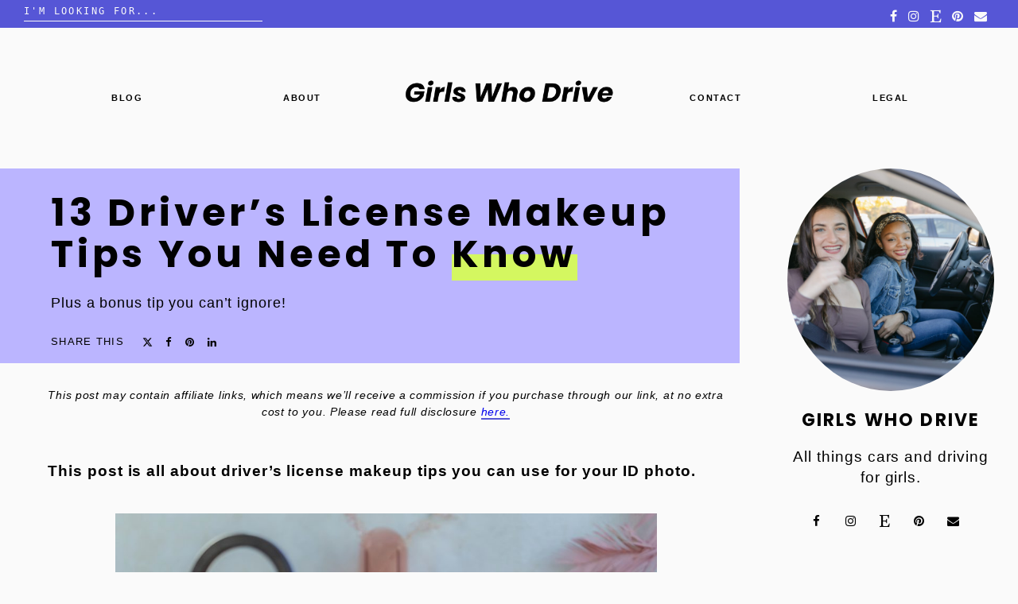

--- FILE ---
content_type: text/html; charset=UTF-8
request_url: https://www.girlswhodrive.club/drivers-license-makeup/
body_size: 32646
content:

<!doctype html>
<html lang="en-US">
<head><meta charset="UTF-8"><script>if(navigator.userAgent.match(/MSIE|Internet Explorer/i)||navigator.userAgent.match(/Trident\/7\..*?rv:11/i)){var href=document.location.href;if(!href.match(/[?&]nowprocket/)){if(href.indexOf("?")==-1){if(href.indexOf("#")==-1){document.location.href=href+"?nowprocket=1"}else{document.location.href=href.replace("#","?nowprocket=1#")}}else{if(href.indexOf("#")==-1){document.location.href=href+"&nowprocket=1"}else{document.location.href=href.replace("#","&nowprocket=1#")}}}}</script><script>class RocketLazyLoadScripts{constructor(e){this.triggerEvents=e,this.userEventHandler=this._triggerListener.bind(this),this.touchStartHandler=this._onTouchStart.bind(this),this.touchMoveHandler=this._onTouchMove.bind(this),this.touchEndHandler=this._onTouchEnd.bind(this),this.clickHandler=this._onClick.bind(this),this.interceptedClicks=[],window.addEventListener("pageshow",t=>{this.persisted=t.persisted}),window.addEventListener("DOMContentLoaded",()=>{this._preconnect3rdParties()}),this.delayedScripts={normal:[],async:[],defer:[]},this.trash=[],this.allJQueries=[]}_addUserInteractionListener(t){if(document.hidden){t._triggerListener();return}this.triggerEvents.forEach(e=>window.addEventListener(e,t.userEventHandler,{passive:!0})),window.addEventListener("touchstart",t.touchStartHandler,{passive:!0}),window.addEventListener("mousedown",t.touchStartHandler),document.addEventListener("visibilitychange",t.userEventHandler)}_removeUserInteractionListener(){this.triggerEvents.forEach(t=>window.removeEventListener(t,this.userEventHandler,{passive:!0})),document.removeEventListener("visibilitychange",this.userEventHandler)}_onTouchStart(t){"HTML"!==t.target.tagName&&(window.addEventListener("touchend",this.touchEndHandler),window.addEventListener("mouseup",this.touchEndHandler),window.addEventListener("touchmove",this.touchMoveHandler,{passive:!0}),window.addEventListener("mousemove",this.touchMoveHandler),t.target.addEventListener("click",this.clickHandler),this._renameDOMAttribute(t.target,"onclick","rocket-onclick"),this._pendingClickStarted())}_onTouchMove(t){window.removeEventListener("touchend",this.touchEndHandler),window.removeEventListener("mouseup",this.touchEndHandler),window.removeEventListener("touchmove",this.touchMoveHandler,{passive:!0}),window.removeEventListener("mousemove",this.touchMoveHandler),t.target.removeEventListener("click",this.clickHandler),this._renameDOMAttribute(t.target,"rocket-onclick","onclick"),this._pendingClickFinished()}_onTouchEnd(t){window.removeEventListener("touchend",this.touchEndHandler),window.removeEventListener("mouseup",this.touchEndHandler),window.removeEventListener("touchmove",this.touchMoveHandler,{passive:!0}),window.removeEventListener("mousemove",this.touchMoveHandler)}_onClick(t){t.target.removeEventListener("click",this.clickHandler),this._renameDOMAttribute(t.target,"rocket-onclick","onclick"),this.interceptedClicks.push(t),t.preventDefault(),t.stopPropagation(),t.stopImmediatePropagation(),this._pendingClickFinished()}_replayClicks(){window.removeEventListener("touchstart",this.touchStartHandler,{passive:!0}),window.removeEventListener("mousedown",this.touchStartHandler),this.interceptedClicks.forEach(t=>{t.target.dispatchEvent(new MouseEvent("click",{view:t.view,bubbles:!0,cancelable:!0}))})}_waitForPendingClicks(){return new Promise(t=>{this._isClickPending?this._pendingClickFinished=t:t()})}_pendingClickStarted(){this._isClickPending=!0}_pendingClickFinished(){this._isClickPending=!1}_renameDOMAttribute(t,e,r){t.hasAttribute&&t.hasAttribute(e)&&(event.target.setAttribute(r,event.target.getAttribute(e)),event.target.removeAttribute(e))}_triggerListener(){this._removeUserInteractionListener(this),"loading"===document.readyState?document.addEventListener("DOMContentLoaded",this._loadEverythingNow.bind(this)):this._loadEverythingNow()}_preconnect3rdParties(){let t=[];document.querySelectorAll("script[type=rocketlazyloadscript]").forEach(e=>{if(e.hasAttribute("src")){let r=new URL(e.src).origin;r!==location.origin&&t.push({src:r,crossOrigin:e.crossOrigin||"module"===e.getAttribute("data-rocket-type")})}}),t=[...new Map(t.map(t=>[JSON.stringify(t),t])).values()],this._batchInjectResourceHints(t,"preconnect")}async _loadEverythingNow(){this.lastBreath=Date.now(),this._delayEventListeners(this),this._delayJQueryReady(this),this._handleDocumentWrite(),this._registerAllDelayedScripts(),this._preloadAllScripts(),await this._loadScriptsFromList(this.delayedScripts.normal),await this._loadScriptsFromList(this.delayedScripts.defer),await this._loadScriptsFromList(this.delayedScripts.async);try{await this._triggerDOMContentLoaded(),await this._triggerWindowLoad()}catch(t){console.error(t)}window.dispatchEvent(new Event("rocket-allScriptsLoaded")),this._waitForPendingClicks().then(()=>{this._replayClicks()}),this._emptyTrash()}_registerAllDelayedScripts(){document.querySelectorAll("script[type=rocketlazyloadscript]").forEach(t=>{t.hasAttribute("data-rocket-src")?t.hasAttribute("async")&&!1!==t.async?this.delayedScripts.async.push(t):t.hasAttribute("defer")&&!1!==t.defer||"module"===t.getAttribute("data-rocket-type")?this.delayedScripts.defer.push(t):this.delayedScripts.normal.push(t):this.delayedScripts.normal.push(t)})}async _transformScript(t){return new Promise((await this._littleBreath(),navigator.userAgent.indexOf("Firefox/")>0||""===navigator.vendor)?e=>{let r=document.createElement("script");[...t.attributes].forEach(t=>{let e=t.nodeName;"type"!==e&&("data-rocket-type"===e&&(e="type"),"data-rocket-src"===e&&(e="src"),r.setAttribute(e,t.nodeValue))}),t.text&&(r.text=t.text),r.hasAttribute("src")?(r.addEventListener("load",e),r.addEventListener("error",e)):(r.text=t.text,e());try{t.parentNode.replaceChild(r,t)}catch(i){e()}}:async e=>{function r(){t.setAttribute("data-rocket-status","failed"),e()}try{let i=t.getAttribute("data-rocket-type"),n=t.getAttribute("data-rocket-src");t.text,i?(t.type=i,t.removeAttribute("data-rocket-type")):t.removeAttribute("type"),t.addEventListener("load",function r(){t.setAttribute("data-rocket-status","executed"),e()}),t.addEventListener("error",r),n?(t.removeAttribute("data-rocket-src"),t.src=n):t.src="data:text/javascript;base64,"+window.btoa(unescape(encodeURIComponent(t.text)))}catch(s){r()}})}async _loadScriptsFromList(t){let e=t.shift();return e&&e.isConnected?(await this._transformScript(e),this._loadScriptsFromList(t)):Promise.resolve()}_preloadAllScripts(){this._batchInjectResourceHints([...this.delayedScripts.normal,...this.delayedScripts.defer,...this.delayedScripts.async],"preload")}_batchInjectResourceHints(t,e){var r=document.createDocumentFragment();t.forEach(t=>{let i=t.getAttribute&&t.getAttribute("data-rocket-src")||t.src;if(i){let n=document.createElement("link");n.href=i,n.rel=e,"preconnect"!==e&&(n.as="script"),t.getAttribute&&"module"===t.getAttribute("data-rocket-type")&&(n.crossOrigin=!0),t.crossOrigin&&(n.crossOrigin=t.crossOrigin),t.integrity&&(n.integrity=t.integrity),r.appendChild(n),this.trash.push(n)}}),document.head.appendChild(r)}_delayEventListeners(t){let e={};function r(t,r){!function t(r){!e[r]&&(e[r]={originalFunctions:{add:r.addEventListener,remove:r.removeEventListener},eventsToRewrite:[]},r.addEventListener=function(){arguments[0]=i(arguments[0]),e[r].originalFunctions.add.apply(r,arguments)},r.removeEventListener=function(){arguments[0]=i(arguments[0]),e[r].originalFunctions.remove.apply(r,arguments)});function i(t){return e[r].eventsToRewrite.indexOf(t)>=0?"rocket-"+t:t}}(t),e[t].eventsToRewrite.push(r)}function i(t,e){let r=t[e];Object.defineProperty(t,e,{get:()=>r||function(){},set(i){t["rocket"+e]=r=i}})}r(document,"DOMContentLoaded"),r(window,"DOMContentLoaded"),r(window,"load"),r(window,"pageshow"),r(document,"readystatechange"),i(document,"onreadystatechange"),i(window,"onload"),i(window,"onpageshow")}_delayJQueryReady(t){let e;function r(r){if(r&&r.fn&&!t.allJQueries.includes(r)){r.fn.ready=r.fn.init.prototype.ready=function(e){return t.domReadyFired?e.bind(document)(r):document.addEventListener("rocket-DOMContentLoaded",()=>e.bind(document)(r)),r([])};let i=r.fn.on;r.fn.on=r.fn.init.prototype.on=function(){if(this[0]===window){function t(t){return t.split(" ").map(t=>"load"===t||0===t.indexOf("load.")?"rocket-jquery-load":t).join(" ")}"string"==typeof arguments[0]||arguments[0]instanceof String?arguments[0]=t(arguments[0]):"object"==typeof arguments[0]&&Object.keys(arguments[0]).forEach(e=>{delete Object.assign(arguments[0],{[t(e)]:arguments[0][e]})[e]})}return i.apply(this,arguments),this},t.allJQueries.push(r)}e=r}r(window.jQuery),Object.defineProperty(window,"jQuery",{get:()=>e,set(t){r(t)}})}async _triggerDOMContentLoaded(){this.domReadyFired=!0,await this._littleBreath(),document.dispatchEvent(new Event("rocket-DOMContentLoaded")),await this._littleBreath(),window.dispatchEvent(new Event("rocket-DOMContentLoaded")),await this._littleBreath(),document.dispatchEvent(new Event("rocket-readystatechange")),await this._littleBreath(),document.rocketonreadystatechange&&document.rocketonreadystatechange()}async _triggerWindowLoad(){await this._littleBreath(),window.dispatchEvent(new Event("rocket-load")),await this._littleBreath(),window.rocketonload&&window.rocketonload(),await this._littleBreath(),this.allJQueries.forEach(t=>t(window).trigger("rocket-jquery-load")),await this._littleBreath();let t=new Event("rocket-pageshow");t.persisted=this.persisted,window.dispatchEvent(t),await this._littleBreath(),window.rocketonpageshow&&window.rocketonpageshow({persisted:this.persisted})}_handleDocumentWrite(){let t=new Map;document.write=document.writeln=function(e){let r=document.currentScript;r||console.error("WPRocket unable to document.write this: "+e);let i=document.createRange(),n=r.parentElement,s=t.get(r);void 0===s&&(s=r.nextSibling,t.set(r,s));let a=document.createDocumentFragment();i.setStart(a,0),a.appendChild(i.createContextualFragment(e)),n.insertBefore(a,s)}}async _littleBreath(){Date.now()-this.lastBreath>45&&(await this._requestAnimFrame(),this.lastBreath=Date.now())}async _requestAnimFrame(){return document.hidden?new Promise(t=>setTimeout(t)):new Promise(t=>requestAnimationFrame(t))}_emptyTrash(){this.trash.forEach(t=>t.remove())}static run(){if(navigator.userAgent.match(/5060|109.0.0.0/i)){var e=new RocketLazyLoadScripts(["keydown","mouseover","touchmove","touchstart","touchend","touchcancel","touchforcechange","wheel"]);}else{var e=new RocketLazyLoadScripts(["load"]);}e._addUserInteractionListener(e)}}RocketLazyLoadScripts.run();</script>
	
	<meta name="viewport" content="width=device-width, initial-scale=1">
	<link rel="profile" href="https://gmpg.org/xfn/11">

	<meta name='robots' content='index, follow, max-image-preview:large, max-snippet:-1, max-video-preview:-1' />

	<!-- This site is optimized with the Yoast SEO Premium plugin v21.6 (Yoast SEO v26.6) - https://yoast.com/wordpress/plugins/seo/ -->
	<title>13 Driver&#039;s License Makeup Tips You Need To Know - Girls Who Drive</title><link rel="stylesheet" href="https://www.girlswhodrive.club/wp-content/cache/min/1/1d34464d717dbe0f9e8619cad3a7e965.css" media="all" data-minify="1" />
	<meta name="description" content="In this post learn how to do your makeup for your driver&#039;s license with 13 helpful driver&#039;s license makeup tips." />
	<link rel="canonical" href="https://www.girlswhodrive.club/drivers-license-makeup/" />
	<meta property="og:locale" content="en_US" />
	<meta property="og:type" content="article" />
	<meta property="og:title" content="13 Driver&#039;s License Makeup Tips You Need To Know" />
	<meta property="og:description" content="In this post learn how to do your makeup for your driver&#039;s license with 13 helpful driver&#039;s license makeup tips." />
	<meta property="og:url" content="https://www.girlswhodrive.club/drivers-license-makeup/" />
	<meta property="og:site_name" content="Girls Who Drive" />
	<meta property="article:published_time" content="2023-10-30T02:00:10+00:00" />
	<meta property="article:modified_time" content="2023-12-01T20:12:31+00:00" />
	<meta property="og:image" content="https://www.girlswhodrive.club/wp-content/uploads/2022/03/pexels-george-milton-6953575-scaled.jpg" />
	<meta property="og:image:width" content="2560" />
	<meta property="og:image:height" content="1707" />
	<meta property="og:image:type" content="image/jpeg" />
	<meta name="author" content="Amber" />
	<meta name="twitter:card" content="summary_large_image" />
	<meta name="twitter:label1" content="Written by" />
	<meta name="twitter:data1" content="Amber" />
	<meta name="twitter:label2" content="Est. reading time" />
	<meta name="twitter:data2" content="8 minutes" />
	<script type="application/ld+json" class="yoast-schema-graph">{"@context":"https://schema.org","@graph":[{"@type":"Article","@id":"https://www.girlswhodrive.club/drivers-license-makeup/#article","isPartOf":{"@id":"https://www.girlswhodrive.club/drivers-license-makeup/"},"author":{"name":"Amber","@id":"https://www.girlswhodrive.club/#/schema/person/1d3debde5dfbd64188b1e5c54c03337b"},"headline":"13 Driver&#8217;s License Makeup Tips You Need To Know","datePublished":"2023-10-30T02:00:10+00:00","dateModified":"2023-12-01T20:12:31+00:00","mainEntityOfPage":{"@id":"https://www.girlswhodrive.club/drivers-license-makeup/"},"wordCount":1687,"commentCount":0,"publisher":{"@id":"https://www.girlswhodrive.club/#organization"},"image":{"@id":"https://www.girlswhodrive.club/drivers-license-makeup/#primaryimage"},"thumbnailUrl":"https://www.girlswhodrive.club/wp-content/uploads/2022/03/pexels-george-milton-6953575-scaled.jpg","keywords":["driver&#039;s license ID","drivers license photo"],"articleSection":["Driver's License Photo Tips"],"inLanguage":"en-US","potentialAction":[{"@type":"CommentAction","name":"Comment","target":["https://www.girlswhodrive.club/drivers-license-makeup/#respond"]}]},{"@type":"WebPage","@id":"https://www.girlswhodrive.club/drivers-license-makeup/","url":"https://www.girlswhodrive.club/drivers-license-makeup/","name":"13 Driver's License Makeup Tips You Need To Know - Girls Who Drive","isPartOf":{"@id":"https://www.girlswhodrive.club/#website"},"primaryImageOfPage":{"@id":"https://www.girlswhodrive.club/drivers-license-makeup/#primaryimage"},"image":{"@id":"https://www.girlswhodrive.club/drivers-license-makeup/#primaryimage"},"thumbnailUrl":"https://www.girlswhodrive.club/wp-content/uploads/2022/03/pexels-george-milton-6953575-scaled.jpg","datePublished":"2023-10-30T02:00:10+00:00","dateModified":"2023-12-01T20:12:31+00:00","description":"In this post learn how to do your makeup for your driver's license with 13 helpful driver's license makeup tips.","breadcrumb":{"@id":"https://www.girlswhodrive.club/drivers-license-makeup/#breadcrumb"},"inLanguage":"en-US","potentialAction":[{"@type":"ReadAction","target":["https://www.girlswhodrive.club/drivers-license-makeup/"]}]},{"@type":"ImageObject","inLanguage":"en-US","@id":"https://www.girlswhodrive.club/drivers-license-makeup/#primaryimage","url":"https://www.girlswhodrive.club/wp-content/uploads/2022/03/pexels-george-milton-6953575-scaled.jpg","contentUrl":"https://www.girlswhodrive.club/wp-content/uploads/2022/03/pexels-george-milton-6953575-scaled.jpg","width":2560,"height":1707},{"@type":"BreadcrumbList","@id":"https://www.girlswhodrive.club/drivers-license-makeup/#breadcrumb","itemListElement":[{"@type":"ListItem","position":1,"name":"Home","item":"https://www.girlswhodrive.club/"},{"@type":"ListItem","position":2,"name":"Blog","item":"https://www.girlswhodrive.club/blog/"},{"@type":"ListItem","position":3,"name":"13 Driver&#8217;s License Makeup Tips You Need To Know"}]},{"@type":"WebSite","@id":"https://www.girlswhodrive.club/#website","url":"https://www.girlswhodrive.club/","name":"Girls Who Drive","description":"For all things cars and driving for girls","publisher":{"@id":"https://www.girlswhodrive.club/#organization"},"alternateName":"GWD","potentialAction":[{"@type":"SearchAction","target":{"@type":"EntryPoint","urlTemplate":"https://www.girlswhodrive.club/?s={search_term_string}"},"query-input":{"@type":"PropertyValueSpecification","valueRequired":true,"valueName":"search_term_string"}}],"inLanguage":"en-US"},{"@type":"Organization","@id":"https://www.girlswhodrive.club/#organization","name":"Girls Who Drive","alternateName":"GWD","url":"https://www.girlswhodrive.club/","logo":{"@type":"ImageObject","inLanguage":"en-US","@id":"https://www.girlswhodrive.club/#/schema/logo/image/","url":"https://www.girlswhodrive.club/wp-content/uploads/2021/11/cropped-pngegg-48.png","contentUrl":"https://www.girlswhodrive.club/wp-content/uploads/2021/11/cropped-pngegg-48.png","width":512,"height":512,"caption":"Girls Who Drive"},"image":{"@id":"https://www.girlswhodrive.club/#/schema/logo/image/"},"sameAs":["https://www.pinterest.com/girlswhodrive/"]},{"@type":"Person","@id":"https://www.girlswhodrive.club/#/schema/person/1d3debde5dfbd64188b1e5c54c03337b","name":"Amber","image":{"@type":"ImageObject","inLanguage":"en-US","@id":"https://www.girlswhodrive.club/#/schema/person/image/","url":"https://secure.gravatar.com/avatar/bde1b2f5804b54a81934018606cb4691ba7259bcbc8ac3cb0bc7382f2b3d4a06?s=96&d=mm&r=g","contentUrl":"https://secure.gravatar.com/avatar/bde1b2f5804b54a81934018606cb4691ba7259bcbc8ac3cb0bc7382f2b3d4a06?s=96&d=mm&r=g","caption":"Amber"},"sameAs":["https://www.girlswhodrive.club"],"url":"https://www.girlswhodrive.club/author/girlswhodrive_bzrbxb/"}]}</script>
	<!-- / Yoast SEO Premium plugin. -->


<link rel='dns-prefetch' href='//scripts.scriptwrapper.com' />
<link rel='dns-prefetch' href='//www.googletagmanager.com' />

<link rel="alternate" type="application/rss+xml" title="Girls Who Drive &raquo; Feed" href="https://www.girlswhodrive.club/feed/" />
<link rel="alternate" type="application/rss+xml" title="Girls Who Drive &raquo; Comments Feed" href="https://www.girlswhodrive.club/comments/feed/" />
<link rel="alternate" type="application/rss+xml" title="Girls Who Drive &raquo; 13 Driver&#8217;s License Makeup Tips You Need To Know Comments Feed" href="https://www.girlswhodrive.club/drivers-license-makeup/feed/" />
<link rel="alternate" title="oEmbed (JSON)" type="application/json+oembed" href="https://www.girlswhodrive.club/wp-json/oembed/1.0/embed?url=https%3A%2F%2Fwww.girlswhodrive.club%2Fdrivers-license-makeup%2F" />
<link rel="alternate" title="oEmbed (XML)" type="text/xml+oembed" href="https://www.girlswhodrive.club/wp-json/oembed/1.0/embed?url=https%3A%2F%2Fwww.girlswhodrive.club%2Fdrivers-license-makeup%2F&#038;format=xml" />
<style id='wp-img-auto-sizes-contain-inline-css' type='text/css'>
img:is([sizes=auto i],[sizes^="auto," i]){contain-intrinsic-size:3000px 1500px}
/*# sourceURL=wp-img-auto-sizes-contain-inline-css */
</style>
<style id='wp-emoji-styles-inline-css' type='text/css'>

	img.wp-smiley, img.emoji {
		display: inline !important;
		border: none !important;
		box-shadow: none !important;
		height: 1em !important;
		width: 1em !important;
		margin: 0 0.07em !important;
		vertical-align: -0.1em !important;
		background: none !important;
		padding: 0 !important;
	}
/*# sourceURL=wp-emoji-styles-inline-css */
</style>
<style id='wp-block-library-inline-css' type='text/css'>
:root{--wp-block-synced-color:#7a00df;--wp-block-synced-color--rgb:122,0,223;--wp-bound-block-color:var(--wp-block-synced-color);--wp-editor-canvas-background:#ddd;--wp-admin-theme-color:#007cba;--wp-admin-theme-color--rgb:0,124,186;--wp-admin-theme-color-darker-10:#006ba1;--wp-admin-theme-color-darker-10--rgb:0,107,160.5;--wp-admin-theme-color-darker-20:#005a87;--wp-admin-theme-color-darker-20--rgb:0,90,135;--wp-admin-border-width-focus:2px}@media (min-resolution:192dpi){:root{--wp-admin-border-width-focus:1.5px}}.wp-element-button{cursor:pointer}:root .has-very-light-gray-background-color{background-color:#eee}:root .has-very-dark-gray-background-color{background-color:#313131}:root .has-very-light-gray-color{color:#eee}:root .has-very-dark-gray-color{color:#313131}:root .has-vivid-green-cyan-to-vivid-cyan-blue-gradient-background{background:linear-gradient(135deg,#00d084,#0693e3)}:root .has-purple-crush-gradient-background{background:linear-gradient(135deg,#34e2e4,#4721fb 50%,#ab1dfe)}:root .has-hazy-dawn-gradient-background{background:linear-gradient(135deg,#faaca8,#dad0ec)}:root .has-subdued-olive-gradient-background{background:linear-gradient(135deg,#fafae1,#67a671)}:root .has-atomic-cream-gradient-background{background:linear-gradient(135deg,#fdd79a,#004a59)}:root .has-nightshade-gradient-background{background:linear-gradient(135deg,#330968,#31cdcf)}:root .has-midnight-gradient-background{background:linear-gradient(135deg,#020381,#2874fc)}:root{--wp--preset--font-size--normal:16px;--wp--preset--font-size--huge:42px}.has-regular-font-size{font-size:1em}.has-larger-font-size{font-size:2.625em}.has-normal-font-size{font-size:var(--wp--preset--font-size--normal)}.has-huge-font-size{font-size:var(--wp--preset--font-size--huge)}.has-text-align-center{text-align:center}.has-text-align-left{text-align:left}.has-text-align-right{text-align:right}.has-fit-text{white-space:nowrap!important}#end-resizable-editor-section{display:none}.aligncenter{clear:both}.items-justified-left{justify-content:flex-start}.items-justified-center{justify-content:center}.items-justified-right{justify-content:flex-end}.items-justified-space-between{justify-content:space-between}.screen-reader-text{border:0;clip-path:inset(50%);height:1px;margin:-1px;overflow:hidden;padding:0;position:absolute;width:1px;word-wrap:normal!important}.screen-reader-text:focus{background-color:#ddd;clip-path:none;color:#444;display:block;font-size:1em;height:auto;left:5px;line-height:normal;padding:15px 23px 14px;text-decoration:none;top:5px;width:auto;z-index:100000}html :where(.has-border-color){border-style:solid}html :where([style*=border-top-color]){border-top-style:solid}html :where([style*=border-right-color]){border-right-style:solid}html :where([style*=border-bottom-color]){border-bottom-style:solid}html :where([style*=border-left-color]){border-left-style:solid}html :where([style*=border-width]){border-style:solid}html :where([style*=border-top-width]){border-top-style:solid}html :where([style*=border-right-width]){border-right-style:solid}html :where([style*=border-bottom-width]){border-bottom-style:solid}html :where([style*=border-left-width]){border-left-style:solid}html :where(img[class*=wp-image-]){height:auto;max-width:100%}:where(figure){margin:0 0 1em}html :where(.is-position-sticky){--wp-admin--admin-bar--position-offset:var(--wp-admin--admin-bar--height,0px)}@media screen and (max-width:600px){html :where(.is-position-sticky){--wp-admin--admin-bar--position-offset:0px}}

/*# sourceURL=wp-block-library-inline-css */
</style><style id='wp-block-heading-inline-css' type='text/css'>
h1:where(.wp-block-heading).has-background,h2:where(.wp-block-heading).has-background,h3:where(.wp-block-heading).has-background,h4:where(.wp-block-heading).has-background,h5:where(.wp-block-heading).has-background,h6:where(.wp-block-heading).has-background{padding:1.25em 2.375em}h1.has-text-align-left[style*=writing-mode]:where([style*=vertical-lr]),h1.has-text-align-right[style*=writing-mode]:where([style*=vertical-rl]),h2.has-text-align-left[style*=writing-mode]:where([style*=vertical-lr]),h2.has-text-align-right[style*=writing-mode]:where([style*=vertical-rl]),h3.has-text-align-left[style*=writing-mode]:where([style*=vertical-lr]),h3.has-text-align-right[style*=writing-mode]:where([style*=vertical-rl]),h4.has-text-align-left[style*=writing-mode]:where([style*=vertical-lr]),h4.has-text-align-right[style*=writing-mode]:where([style*=vertical-rl]),h5.has-text-align-left[style*=writing-mode]:where([style*=vertical-lr]),h5.has-text-align-right[style*=writing-mode]:where([style*=vertical-rl]),h6.has-text-align-left[style*=writing-mode]:where([style*=vertical-lr]),h6.has-text-align-right[style*=writing-mode]:where([style*=vertical-rl]){rotate:180deg}
/*# sourceURL=https://www.girlswhodrive.club/wp-includes/blocks/heading/style.min.css */
</style>
<style id='wp-block-image-inline-css' type='text/css'>
.wp-block-image>a,.wp-block-image>figure>a{display:inline-block}.wp-block-image img{box-sizing:border-box;height:auto;max-width:100%;vertical-align:bottom}@media not (prefers-reduced-motion){.wp-block-image img.hide{visibility:hidden}.wp-block-image img.show{animation:show-content-image .4s}}.wp-block-image[style*=border-radius] img,.wp-block-image[style*=border-radius]>a{border-radius:inherit}.wp-block-image.has-custom-border img{box-sizing:border-box}.wp-block-image.aligncenter{text-align:center}.wp-block-image.alignfull>a,.wp-block-image.alignwide>a{width:100%}.wp-block-image.alignfull img,.wp-block-image.alignwide img{height:auto;width:100%}.wp-block-image .aligncenter,.wp-block-image .alignleft,.wp-block-image .alignright,.wp-block-image.aligncenter,.wp-block-image.alignleft,.wp-block-image.alignright{display:table}.wp-block-image .aligncenter>figcaption,.wp-block-image .alignleft>figcaption,.wp-block-image .alignright>figcaption,.wp-block-image.aligncenter>figcaption,.wp-block-image.alignleft>figcaption,.wp-block-image.alignright>figcaption{caption-side:bottom;display:table-caption}.wp-block-image .alignleft{float:left;margin:.5em 1em .5em 0}.wp-block-image .alignright{float:right;margin:.5em 0 .5em 1em}.wp-block-image .aligncenter{margin-left:auto;margin-right:auto}.wp-block-image :where(figcaption){margin-bottom:1em;margin-top:.5em}.wp-block-image.is-style-circle-mask img{border-radius:9999px}@supports ((-webkit-mask-image:none) or (mask-image:none)) or (-webkit-mask-image:none){.wp-block-image.is-style-circle-mask img{border-radius:0;-webkit-mask-image:url('data:image/svg+xml;utf8,<svg viewBox="0 0 100 100" xmlns="http://www.w3.org/2000/svg"><circle cx="50" cy="50" r="50"/></svg>');mask-image:url('data:image/svg+xml;utf8,<svg viewBox="0 0 100 100" xmlns="http://www.w3.org/2000/svg"><circle cx="50" cy="50" r="50"/></svg>');mask-mode:alpha;-webkit-mask-position:center;mask-position:center;-webkit-mask-repeat:no-repeat;mask-repeat:no-repeat;-webkit-mask-size:contain;mask-size:contain}}:root :where(.wp-block-image.is-style-rounded img,.wp-block-image .is-style-rounded img){border-radius:9999px}.wp-block-image figure{margin:0}.wp-lightbox-container{display:flex;flex-direction:column;position:relative}.wp-lightbox-container img{cursor:zoom-in}.wp-lightbox-container img:hover+button{opacity:1}.wp-lightbox-container button{align-items:center;backdrop-filter:blur(16px) saturate(180%);background-color:#5a5a5a40;border:none;border-radius:4px;cursor:zoom-in;display:flex;height:20px;justify-content:center;opacity:0;padding:0;position:absolute;right:16px;text-align:center;top:16px;width:20px;z-index:100}@media not (prefers-reduced-motion){.wp-lightbox-container button{transition:opacity .2s ease}}.wp-lightbox-container button:focus-visible{outline:3px auto #5a5a5a40;outline:3px auto -webkit-focus-ring-color;outline-offset:3px}.wp-lightbox-container button:hover{cursor:pointer;opacity:1}.wp-lightbox-container button:focus{opacity:1}.wp-lightbox-container button:focus,.wp-lightbox-container button:hover,.wp-lightbox-container button:not(:hover):not(:active):not(.has-background){background-color:#5a5a5a40;border:none}.wp-lightbox-overlay{box-sizing:border-box;cursor:zoom-out;height:100vh;left:0;overflow:hidden;position:fixed;top:0;visibility:hidden;width:100%;z-index:100000}.wp-lightbox-overlay .close-button{align-items:center;cursor:pointer;display:flex;justify-content:center;min-height:40px;min-width:40px;padding:0;position:absolute;right:calc(env(safe-area-inset-right) + 16px);top:calc(env(safe-area-inset-top) + 16px);z-index:5000000}.wp-lightbox-overlay .close-button:focus,.wp-lightbox-overlay .close-button:hover,.wp-lightbox-overlay .close-button:not(:hover):not(:active):not(.has-background){background:none;border:none}.wp-lightbox-overlay .lightbox-image-container{height:var(--wp--lightbox-container-height);left:50%;overflow:hidden;position:absolute;top:50%;transform:translate(-50%,-50%);transform-origin:top left;width:var(--wp--lightbox-container-width);z-index:9999999999}.wp-lightbox-overlay .wp-block-image{align-items:center;box-sizing:border-box;display:flex;height:100%;justify-content:center;margin:0;position:relative;transform-origin:0 0;width:100%;z-index:3000000}.wp-lightbox-overlay .wp-block-image img{height:var(--wp--lightbox-image-height);min-height:var(--wp--lightbox-image-height);min-width:var(--wp--lightbox-image-width);width:var(--wp--lightbox-image-width)}.wp-lightbox-overlay .wp-block-image figcaption{display:none}.wp-lightbox-overlay button{background:none;border:none}.wp-lightbox-overlay .scrim{background-color:#fff;height:100%;opacity:.9;position:absolute;width:100%;z-index:2000000}.wp-lightbox-overlay.active{visibility:visible}@media not (prefers-reduced-motion){.wp-lightbox-overlay.active{animation:turn-on-visibility .25s both}.wp-lightbox-overlay.active img{animation:turn-on-visibility .35s both}.wp-lightbox-overlay.show-closing-animation:not(.active){animation:turn-off-visibility .35s both}.wp-lightbox-overlay.show-closing-animation:not(.active) img{animation:turn-off-visibility .25s both}.wp-lightbox-overlay.zoom.active{animation:none;opacity:1;visibility:visible}.wp-lightbox-overlay.zoom.active .lightbox-image-container{animation:lightbox-zoom-in .4s}.wp-lightbox-overlay.zoom.active .lightbox-image-container img{animation:none}.wp-lightbox-overlay.zoom.active .scrim{animation:turn-on-visibility .4s forwards}.wp-lightbox-overlay.zoom.show-closing-animation:not(.active){animation:none}.wp-lightbox-overlay.zoom.show-closing-animation:not(.active) .lightbox-image-container{animation:lightbox-zoom-out .4s}.wp-lightbox-overlay.zoom.show-closing-animation:not(.active) .lightbox-image-container img{animation:none}.wp-lightbox-overlay.zoom.show-closing-animation:not(.active) .scrim{animation:turn-off-visibility .4s forwards}}@keyframes show-content-image{0%{visibility:hidden}99%{visibility:hidden}to{visibility:visible}}@keyframes turn-on-visibility{0%{opacity:0}to{opacity:1}}@keyframes turn-off-visibility{0%{opacity:1;visibility:visible}99%{opacity:0;visibility:visible}to{opacity:0;visibility:hidden}}@keyframes lightbox-zoom-in{0%{transform:translate(calc((-100vw + var(--wp--lightbox-scrollbar-width))/2 + var(--wp--lightbox-initial-left-position)),calc(-50vh + var(--wp--lightbox-initial-top-position))) scale(var(--wp--lightbox-scale))}to{transform:translate(-50%,-50%) scale(1)}}@keyframes lightbox-zoom-out{0%{transform:translate(-50%,-50%) scale(1);visibility:visible}99%{visibility:visible}to{transform:translate(calc((-100vw + var(--wp--lightbox-scrollbar-width))/2 + var(--wp--lightbox-initial-left-position)),calc(-50vh + var(--wp--lightbox-initial-top-position))) scale(var(--wp--lightbox-scale));visibility:hidden}}
/*# sourceURL=https://www.girlswhodrive.club/wp-includes/blocks/image/style.min.css */
</style>
<style id='wp-block-image-theme-inline-css' type='text/css'>
:root :where(.wp-block-image figcaption){color:#555;font-size:13px;text-align:center}.is-dark-theme :root :where(.wp-block-image figcaption){color:#ffffffa6}.wp-block-image{margin:0 0 1em}
/*# sourceURL=https://www.girlswhodrive.club/wp-includes/blocks/image/theme.min.css */
</style>
<style id='wp-block-list-inline-css' type='text/css'>
ol,ul{box-sizing:border-box}:root :where(.wp-block-list.has-background){padding:1.25em 2.375em}
/*# sourceURL=https://www.girlswhodrive.club/wp-includes/blocks/list/style.min.css */
</style>
<style id='wp-block-columns-inline-css' type='text/css'>
.wp-block-columns{box-sizing:border-box;display:flex;flex-wrap:wrap!important}@media (min-width:782px){.wp-block-columns{flex-wrap:nowrap!important}}.wp-block-columns{align-items:normal!important}.wp-block-columns.are-vertically-aligned-top{align-items:flex-start}.wp-block-columns.are-vertically-aligned-center{align-items:center}.wp-block-columns.are-vertically-aligned-bottom{align-items:flex-end}@media (max-width:781px){.wp-block-columns:not(.is-not-stacked-on-mobile)>.wp-block-column{flex-basis:100%!important}}@media (min-width:782px){.wp-block-columns:not(.is-not-stacked-on-mobile)>.wp-block-column{flex-basis:0;flex-grow:1}.wp-block-columns:not(.is-not-stacked-on-mobile)>.wp-block-column[style*=flex-basis]{flex-grow:0}}.wp-block-columns.is-not-stacked-on-mobile{flex-wrap:nowrap!important}.wp-block-columns.is-not-stacked-on-mobile>.wp-block-column{flex-basis:0;flex-grow:1}.wp-block-columns.is-not-stacked-on-mobile>.wp-block-column[style*=flex-basis]{flex-grow:0}:where(.wp-block-columns){margin-bottom:1.75em}:where(.wp-block-columns.has-background){padding:1.25em 2.375em}.wp-block-column{flex-grow:1;min-width:0;overflow-wrap:break-word;word-break:break-word}.wp-block-column.is-vertically-aligned-top{align-self:flex-start}.wp-block-column.is-vertically-aligned-center{align-self:center}.wp-block-column.is-vertically-aligned-bottom{align-self:flex-end}.wp-block-column.is-vertically-aligned-stretch{align-self:stretch}.wp-block-column.is-vertically-aligned-bottom,.wp-block-column.is-vertically-aligned-center,.wp-block-column.is-vertically-aligned-top{width:100%}
/*# sourceURL=https://www.girlswhodrive.club/wp-includes/blocks/columns/style.min.css */
</style>
<style id='wp-block-embed-inline-css' type='text/css'>
.wp-block-embed.alignleft,.wp-block-embed.alignright,.wp-block[data-align=left]>[data-type="core/embed"],.wp-block[data-align=right]>[data-type="core/embed"]{max-width:360px;width:100%}.wp-block-embed.alignleft .wp-block-embed__wrapper,.wp-block-embed.alignright .wp-block-embed__wrapper,.wp-block[data-align=left]>[data-type="core/embed"] .wp-block-embed__wrapper,.wp-block[data-align=right]>[data-type="core/embed"] .wp-block-embed__wrapper{min-width:280px}.wp-block-cover .wp-block-embed{min-height:240px;min-width:320px}.wp-block-embed{overflow-wrap:break-word}.wp-block-embed :where(figcaption){margin-bottom:1em;margin-top:.5em}.wp-block-embed iframe{max-width:100%}.wp-block-embed__wrapper{position:relative}.wp-embed-responsive .wp-has-aspect-ratio .wp-block-embed__wrapper:before{content:"";display:block;padding-top:50%}.wp-embed-responsive .wp-has-aspect-ratio iframe{bottom:0;height:100%;left:0;position:absolute;right:0;top:0;width:100%}.wp-embed-responsive .wp-embed-aspect-21-9 .wp-block-embed__wrapper:before{padding-top:42.85%}.wp-embed-responsive .wp-embed-aspect-18-9 .wp-block-embed__wrapper:before{padding-top:50%}.wp-embed-responsive .wp-embed-aspect-16-9 .wp-block-embed__wrapper:before{padding-top:56.25%}.wp-embed-responsive .wp-embed-aspect-4-3 .wp-block-embed__wrapper:before{padding-top:75%}.wp-embed-responsive .wp-embed-aspect-1-1 .wp-block-embed__wrapper:before{padding-top:100%}.wp-embed-responsive .wp-embed-aspect-9-16 .wp-block-embed__wrapper:before{padding-top:177.77%}.wp-embed-responsive .wp-embed-aspect-1-2 .wp-block-embed__wrapper:before{padding-top:200%}
/*# sourceURL=https://www.girlswhodrive.club/wp-includes/blocks/embed/style.min.css */
</style>
<style id='wp-block-embed-theme-inline-css' type='text/css'>
.wp-block-embed :where(figcaption){color:#555;font-size:13px;text-align:center}.is-dark-theme .wp-block-embed :where(figcaption){color:#ffffffa6}.wp-block-embed{margin:0 0 1em}
/*# sourceURL=https://www.girlswhodrive.club/wp-includes/blocks/embed/theme.min.css */
</style>
<style id='wp-block-group-inline-css' type='text/css'>
.wp-block-group{box-sizing:border-box}:where(.wp-block-group.wp-block-group-is-layout-constrained){position:relative}
/*# sourceURL=https://www.girlswhodrive.club/wp-includes/blocks/group/style.min.css */
</style>
<style id='wp-block-group-theme-inline-css' type='text/css'>
:where(.wp-block-group.has-background){padding:1.25em 2.375em}
/*# sourceURL=https://www.girlswhodrive.club/wp-includes/blocks/group/theme.min.css */
</style>
<style id='wp-block-paragraph-inline-css' type='text/css'>
.is-small-text{font-size:.875em}.is-regular-text{font-size:1em}.is-large-text{font-size:2.25em}.is-larger-text{font-size:3em}.has-drop-cap:not(:focus):first-letter{float:left;font-size:8.4em;font-style:normal;font-weight:100;line-height:.68;margin:.05em .1em 0 0;text-transform:uppercase}body.rtl .has-drop-cap:not(:focus):first-letter{float:none;margin-left:.1em}p.has-drop-cap.has-background{overflow:hidden}:root :where(p.has-background){padding:1.25em 2.375em}:where(p.has-text-color:not(.has-link-color)) a{color:inherit}p.has-text-align-left[style*="writing-mode:vertical-lr"],p.has-text-align-right[style*="writing-mode:vertical-rl"]{rotate:180deg}
/*# sourceURL=https://www.girlswhodrive.club/wp-includes/blocks/paragraph/style.min.css */
</style>
<style id='wp-block-spacer-inline-css' type='text/css'>
.wp-block-spacer{clear:both}
/*# sourceURL=https://www.girlswhodrive.club/wp-includes/blocks/spacer/style.min.css */
</style>


<style id='global-styles-inline-css' type='text/css'>
:root{--wp--preset--aspect-ratio--square: 1;--wp--preset--aspect-ratio--4-3: 4/3;--wp--preset--aspect-ratio--3-4: 3/4;--wp--preset--aspect-ratio--3-2: 3/2;--wp--preset--aspect-ratio--2-3: 2/3;--wp--preset--aspect-ratio--16-9: 16/9;--wp--preset--aspect-ratio--9-16: 9/16;--wp--preset--color--black: #000000;--wp--preset--color--cyan-bluish-gray: #abb8c3;--wp--preset--color--white: #ffffff;--wp--preset--color--pale-pink: #f78da7;--wp--preset--color--vivid-red: #cf2e2e;--wp--preset--color--luminous-vivid-orange: #ff6900;--wp--preset--color--luminous-vivid-amber: #fcb900;--wp--preset--color--light-green-cyan: #7bdcb5;--wp--preset--color--vivid-green-cyan: #00d084;--wp--preset--color--pale-cyan-blue: #8ed1fc;--wp--preset--color--vivid-cyan-blue: #0693e3;--wp--preset--color--vivid-purple: #9b51e0;--wp--preset--gradient--vivid-cyan-blue-to-vivid-purple: linear-gradient(135deg,rgb(6,147,227) 0%,rgb(155,81,224) 100%);--wp--preset--gradient--light-green-cyan-to-vivid-green-cyan: linear-gradient(135deg,rgb(122,220,180) 0%,rgb(0,208,130) 100%);--wp--preset--gradient--luminous-vivid-amber-to-luminous-vivid-orange: linear-gradient(135deg,rgb(252,185,0) 0%,rgb(255,105,0) 100%);--wp--preset--gradient--luminous-vivid-orange-to-vivid-red: linear-gradient(135deg,rgb(255,105,0) 0%,rgb(207,46,46) 100%);--wp--preset--gradient--very-light-gray-to-cyan-bluish-gray: linear-gradient(135deg,rgb(238,238,238) 0%,rgb(169,184,195) 100%);--wp--preset--gradient--cool-to-warm-spectrum: linear-gradient(135deg,rgb(74,234,220) 0%,rgb(151,120,209) 20%,rgb(207,42,186) 40%,rgb(238,44,130) 60%,rgb(251,105,98) 80%,rgb(254,248,76) 100%);--wp--preset--gradient--blush-light-purple: linear-gradient(135deg,rgb(255,206,236) 0%,rgb(152,150,240) 100%);--wp--preset--gradient--blush-bordeaux: linear-gradient(135deg,rgb(254,205,165) 0%,rgb(254,45,45) 50%,rgb(107,0,62) 100%);--wp--preset--gradient--luminous-dusk: linear-gradient(135deg,rgb(255,203,112) 0%,rgb(199,81,192) 50%,rgb(65,88,208) 100%);--wp--preset--gradient--pale-ocean: linear-gradient(135deg,rgb(255,245,203) 0%,rgb(182,227,212) 50%,rgb(51,167,181) 100%);--wp--preset--gradient--electric-grass: linear-gradient(135deg,rgb(202,248,128) 0%,rgb(113,206,126) 100%);--wp--preset--gradient--midnight: linear-gradient(135deg,rgb(2,3,129) 0%,rgb(40,116,252) 100%);--wp--preset--font-size--small: 13px;--wp--preset--font-size--medium: 20px;--wp--preset--font-size--large: 36px;--wp--preset--font-size--x-large: 42px;--wp--preset--spacing--20: 0.44rem;--wp--preset--spacing--30: 0.67rem;--wp--preset--spacing--40: 1rem;--wp--preset--spacing--50: 1.5rem;--wp--preset--spacing--60: 2.25rem;--wp--preset--spacing--70: 3.38rem;--wp--preset--spacing--80: 5.06rem;--wp--preset--shadow--natural: 6px 6px 9px rgba(0, 0, 0, 0.2);--wp--preset--shadow--deep: 12px 12px 50px rgba(0, 0, 0, 0.4);--wp--preset--shadow--sharp: 6px 6px 0px rgba(0, 0, 0, 0.2);--wp--preset--shadow--outlined: 6px 6px 0px -3px rgb(255, 255, 255), 6px 6px rgb(0, 0, 0);--wp--preset--shadow--crisp: 6px 6px 0px rgb(0, 0, 0);}:where(.is-layout-flex){gap: 0.5em;}:where(.is-layout-grid){gap: 0.5em;}body .is-layout-flex{display: flex;}.is-layout-flex{flex-wrap: wrap;align-items: center;}.is-layout-flex > :is(*, div){margin: 0;}body .is-layout-grid{display: grid;}.is-layout-grid > :is(*, div){margin: 0;}:where(.wp-block-columns.is-layout-flex){gap: 2em;}:where(.wp-block-columns.is-layout-grid){gap: 2em;}:where(.wp-block-post-template.is-layout-flex){gap: 1.25em;}:where(.wp-block-post-template.is-layout-grid){gap: 1.25em;}.has-black-color{color: var(--wp--preset--color--black) !important;}.has-cyan-bluish-gray-color{color: var(--wp--preset--color--cyan-bluish-gray) !important;}.has-white-color{color: var(--wp--preset--color--white) !important;}.has-pale-pink-color{color: var(--wp--preset--color--pale-pink) !important;}.has-vivid-red-color{color: var(--wp--preset--color--vivid-red) !important;}.has-luminous-vivid-orange-color{color: var(--wp--preset--color--luminous-vivid-orange) !important;}.has-luminous-vivid-amber-color{color: var(--wp--preset--color--luminous-vivid-amber) !important;}.has-light-green-cyan-color{color: var(--wp--preset--color--light-green-cyan) !important;}.has-vivid-green-cyan-color{color: var(--wp--preset--color--vivid-green-cyan) !important;}.has-pale-cyan-blue-color{color: var(--wp--preset--color--pale-cyan-blue) !important;}.has-vivid-cyan-blue-color{color: var(--wp--preset--color--vivid-cyan-blue) !important;}.has-vivid-purple-color{color: var(--wp--preset--color--vivid-purple) !important;}.has-black-background-color{background-color: var(--wp--preset--color--black) !important;}.has-cyan-bluish-gray-background-color{background-color: var(--wp--preset--color--cyan-bluish-gray) !important;}.has-white-background-color{background-color: var(--wp--preset--color--white) !important;}.has-pale-pink-background-color{background-color: var(--wp--preset--color--pale-pink) !important;}.has-vivid-red-background-color{background-color: var(--wp--preset--color--vivid-red) !important;}.has-luminous-vivid-orange-background-color{background-color: var(--wp--preset--color--luminous-vivid-orange) !important;}.has-luminous-vivid-amber-background-color{background-color: var(--wp--preset--color--luminous-vivid-amber) !important;}.has-light-green-cyan-background-color{background-color: var(--wp--preset--color--light-green-cyan) !important;}.has-vivid-green-cyan-background-color{background-color: var(--wp--preset--color--vivid-green-cyan) !important;}.has-pale-cyan-blue-background-color{background-color: var(--wp--preset--color--pale-cyan-blue) !important;}.has-vivid-cyan-blue-background-color{background-color: var(--wp--preset--color--vivid-cyan-blue) !important;}.has-vivid-purple-background-color{background-color: var(--wp--preset--color--vivid-purple) !important;}.has-black-border-color{border-color: var(--wp--preset--color--black) !important;}.has-cyan-bluish-gray-border-color{border-color: var(--wp--preset--color--cyan-bluish-gray) !important;}.has-white-border-color{border-color: var(--wp--preset--color--white) !important;}.has-pale-pink-border-color{border-color: var(--wp--preset--color--pale-pink) !important;}.has-vivid-red-border-color{border-color: var(--wp--preset--color--vivid-red) !important;}.has-luminous-vivid-orange-border-color{border-color: var(--wp--preset--color--luminous-vivid-orange) !important;}.has-luminous-vivid-amber-border-color{border-color: var(--wp--preset--color--luminous-vivid-amber) !important;}.has-light-green-cyan-border-color{border-color: var(--wp--preset--color--light-green-cyan) !important;}.has-vivid-green-cyan-border-color{border-color: var(--wp--preset--color--vivid-green-cyan) !important;}.has-pale-cyan-blue-border-color{border-color: var(--wp--preset--color--pale-cyan-blue) !important;}.has-vivid-cyan-blue-border-color{border-color: var(--wp--preset--color--vivid-cyan-blue) !important;}.has-vivid-purple-border-color{border-color: var(--wp--preset--color--vivid-purple) !important;}.has-vivid-cyan-blue-to-vivid-purple-gradient-background{background: var(--wp--preset--gradient--vivid-cyan-blue-to-vivid-purple) !important;}.has-light-green-cyan-to-vivid-green-cyan-gradient-background{background: var(--wp--preset--gradient--light-green-cyan-to-vivid-green-cyan) !important;}.has-luminous-vivid-amber-to-luminous-vivid-orange-gradient-background{background: var(--wp--preset--gradient--luminous-vivid-amber-to-luminous-vivid-orange) !important;}.has-luminous-vivid-orange-to-vivid-red-gradient-background{background: var(--wp--preset--gradient--luminous-vivid-orange-to-vivid-red) !important;}.has-very-light-gray-to-cyan-bluish-gray-gradient-background{background: var(--wp--preset--gradient--very-light-gray-to-cyan-bluish-gray) !important;}.has-cool-to-warm-spectrum-gradient-background{background: var(--wp--preset--gradient--cool-to-warm-spectrum) !important;}.has-blush-light-purple-gradient-background{background: var(--wp--preset--gradient--blush-light-purple) !important;}.has-blush-bordeaux-gradient-background{background: var(--wp--preset--gradient--blush-bordeaux) !important;}.has-luminous-dusk-gradient-background{background: var(--wp--preset--gradient--luminous-dusk) !important;}.has-pale-ocean-gradient-background{background: var(--wp--preset--gradient--pale-ocean) !important;}.has-electric-grass-gradient-background{background: var(--wp--preset--gradient--electric-grass) !important;}.has-midnight-gradient-background{background: var(--wp--preset--gradient--midnight) !important;}.has-small-font-size{font-size: var(--wp--preset--font-size--small) !important;}.has-medium-font-size{font-size: var(--wp--preset--font-size--medium) !important;}.has-large-font-size{font-size: var(--wp--preset--font-size--large) !important;}.has-x-large-font-size{font-size: var(--wp--preset--font-size--x-large) !important;}
:where(.wp-block-columns.is-layout-flex){gap: 2em;}:where(.wp-block-columns.is-layout-grid){gap: 2em;}
/*# sourceURL=global-styles-inline-css */
</style>
<style id='core-block-supports-inline-css' type='text/css'>
.wp-container-core-columns-is-layout-9d6595d7{flex-wrap:nowrap;}
/*# sourceURL=core-block-supports-inline-css */
</style>

<style id='classic-theme-styles-inline-css' type='text/css'>
/*! This file is auto-generated */
.wp-block-button__link{color:#fff;background-color:#32373c;border-radius:9999px;box-shadow:none;text-decoration:none;padding:calc(.667em + 2px) calc(1.333em + 2px);font-size:1.125em}.wp-block-file__button{background:#32373c;color:#fff;text-decoration:none}
/*# sourceURL=/wp-includes/css/classic-themes.min.css */
</style>

















<script type="rocketlazyloadscript" data-minify="1" data-rocket-type="text/javascript" data-rocket-src="https://www.girlswhodrive.club/wp-content/cache/min/1/wp-content/plugins/wp-file-upload/js/wordpress_file_upload_functions.js?ver=1760540366" id="wordpress_file_upload_script-js"></script>
<script type="rocketlazyloadscript" data-rocket-type="text/javascript" data-rocket-src="https://www.girlswhodrive.club/wp-includes/js/jquery/jquery.min.js" id="jquery-js"></script>
<script type="rocketlazyloadscript" data-rocket-type="text/javascript" data-rocket-src="https://www.girlswhodrive.club/wp-includes/js/jquery/ui/core.min.js?ver=1.13.3" id="jquery-ui-core-js"></script>
<script type="rocketlazyloadscript" data-rocket-type="text/javascript" data-rocket-src="https://www.girlswhodrive.club/wp-includes/js/jquery/ui/datepicker.min.js?ver=1.13.3" id="jquery-ui-datepicker-js"></script>
<script type="rocketlazyloadscript" data-rocket-type="text/javascript" id="jquery-ui-datepicker-js-after">
/* <![CDATA[ */
jQuery(function(jQuery){jQuery.datepicker.setDefaults({"closeText":"Close","currentText":"Today","monthNames":["January","February","March","April","May","June","July","August","September","October","November","December"],"monthNamesShort":["Jan","Feb","Mar","Apr","May","Jun","Jul","Aug","Sep","Oct","Nov","Dec"],"nextText":"Next","prevText":"Previous","dayNames":["Sunday","Monday","Tuesday","Wednesday","Thursday","Friday","Saturday"],"dayNamesShort":["Sun","Mon","Tue","Wed","Thu","Fri","Sat"],"dayNamesMin":["S","M","T","W","T","F","S"],"dateFormat":"MM d, yy","firstDay":0,"isRTL":false});});
//# sourceURL=jquery-ui-datepicker-js-after
/* ]]> */
</script>
<script type="rocketlazyloadscript" data-rocket-type="text/javascript" data-rocket-src="https://www.girlswhodrive.club/wp-content/plugins/wp-file-upload/vendor/jquery/jquery-ui-timepicker-addon.min.js?ver=6.9" id="jquery-ui-timepicker-addon-js-js"></script>
<script type="text/javascript" async="async" fetchpriority="high" data-noptimize="1" data-cfasync="false" src="https://scripts.scriptwrapper.com/tags/77a172b3-953e-4cec-b4c9-dff3e332e60c.js" id="mv-script-wrapper-js"></script>

<!-- Google tag (gtag.js) snippet added by Site Kit -->
<!-- Google Analytics snippet added by Site Kit -->
<script type="rocketlazyloadscript" data-rocket-type="text/javascript" data-rocket-src="https://www.googletagmanager.com/gtag/js?id=G-CJ92ZR6DCD" id="google_gtagjs-js" async></script>
<script type="rocketlazyloadscript" data-rocket-type="text/javascript" id="google_gtagjs-js-after">
/* <![CDATA[ */
window.dataLayer = window.dataLayer || [];function gtag(){dataLayer.push(arguments);}
gtag("set","linker",{"domains":["www.girlswhodrive.club"]});
gtag("js", new Date());
gtag("set", "developer_id.dZTNiMT", true);
gtag("config", "G-CJ92ZR6DCD", {"googlesitekit_post_type":"post","googlesitekit_post_categories":"Driver's License Photo Tips","googlesitekit_post_date":"20231030"});
//# sourceURL=google_gtagjs-js-after
/* ]]> */
</script>
<link rel="https://api.w.org/" href="https://www.girlswhodrive.club/wp-json/" /><link rel="alternate" title="JSON" type="application/json" href="https://www.girlswhodrive.club/wp-json/wp/v2/posts/2439" /><link rel="EditURI" type="application/rsd+xml" title="RSD" href="https://www.girlswhodrive.club/xmlrpc.php?rsd" />
<meta name="generator" content="WordPress 6.9" />
<link rel='shortlink' href='https://www.girlswhodrive.club/?p=2439' />
<meta name="generator" content="Site Kit by Google 1.168.0" /><meta name="p:domain_verify" content="edda592e04332ce252c817dc166d9b83"/>
<meta name='ir-site-verification-token' value='-1786412674'>
        <!-- MailerLite Universal -->
        <script type="rocketlazyloadscript">
            (function(w,d,e,u,f,l,n){w[f]=w[f]||function(){(w[f].q=w[f].q||[])
                .push(arguments);},l=d.createElement(e),l.async=1,l.src=u,
                n=d.getElementsByTagName(e)[0],n.parentNode.insertBefore(l,n);})
            (window,document,'script','https://assets.mailerlite.com/js/universal.js','ml');
            ml('account', '22188');
            ml('enablePopups', true);
        </script>
        <!-- End MailerLite Universal -->
        <style>/* CSS added by WP Meta and Date Remover*/.wp-block-post-date{display:none !important;}
 .entry-meta {display:none !important;}
	.home .entry-meta { display: none; }
	.entry-footer {display:none !important;}
	.home .entry-footer { display: none; }</style>

     <style type="text/css">
			body {
			--primary-color: #5656d6;
			--accent-color: #d4f760;
			--header-color: #bbb5ff;
			--highlight-color: #d4f760;
			--default-black: #010101;
			--default-white: #fafafa;
			--page-width: 1500px;
		}
		h1, h2, h3, h4, h5, h1 a, h2 a, h3 a, h4 a, h5 a, .sheetSlider .sh__meta h4, .sheetSlider .sh__meta h4 a {
		color: #010101;
		}
		#reply-title:before, #comments .comments-title:before, .blog-headline:before { background-image: url("data:image/svg+xml,%3Csvg id='Layer_1' data-name='Layer 1' xmlns='http://www.w3.org/2000/svg' viewBox='0 0 130 47.28'%3E%3Ctitle%3EArtboard 1%3C/title%3E%3Cpath d='M-30.47,60a2.47,2.47,0,0,1-2.09-1.15l-14-22a2.5,2.5,0,0,1-.17-2.52A2.47,2.47,0,0,1-44.62,33a2.47,2.47,0,0,1,2.21,1.21l14,22a2.49,2.49,0,0,1,.09,2.53A2.47,2.47,0,0,1-30.47,60h0ZM-8.39,47a2.39,2.39,0,0,1-2.22-1.56l-9.22-24.08a2.49,2.49,0,0,1,1.34-3.19,2.37,2.37,0,0,1,3.1,1.39l9.22,24.07a2.53,2.53,0,0,1,0,1.88,2.41,2.41,0,0,1-1.32,1.31,2.28,2.28,0,0,1-.88.17ZM14.49,37A2.51,2.51,0,0,1,12,35.1L6.07,10A2.4,2.4,0,0,1,6.8,7.66a2.57,2.57,0,0,1,2.47-.55A2.48,2.48,0,0,1,11,8.91l6,25.08a2.39,2.39,0,0,1-.32,1.85A2.61,2.61,0,0,1,14.49,37Zm25-5A2.5,2.5,0,0,1,37,29.7l-2-26A2.49,2.49,0,0,1,37.31,1h0A2.54,2.54,0,0,1,40,3.29l2,26A2.49,2.49,0,0,1,39.69,32h-.2Zm25-1h-.19A2.49,2.49,0,0,1,62,28.34h0l2-26A2.53,2.53,0,0,1,66.69,0,2.49,2.49,0,0,1,69,2.67l-2,26A2.5,2.5,0,0,1,64.5,31Zm25,2a2.57,2.57,0,0,1-2.14-1.15A2.39,2.39,0,0,1,87.07,30L93,4.91a2.41,2.41,0,0,1,1.11-1.54,2.6,2.6,0,0,1,3.49.79A2.39,2.39,0,0,1,97.94,6l-6,25.1A2.51,2.51,0,0,1,89.52,33Zm24.87,7a2.31,2.31,0,0,1-.88-.17,2.42,2.42,0,0,1-1.32-1.31,2.53,2.53,0,0,1,0-1.89l9.22-24.07a2.37,2.37,0,0,1,3.1-1.39,2.49,2.49,0,0,1,1.35,3.19l-9.22,24.08A2.39,2.39,0,0,1,114.39,40h0Zm23.08,9a2.48,2.48,0,0,1-2.08-3.82l14-22a2.47,2.47,0,0,1,4.32.16,2.49,2.49,0,0,1-.16,2.51l-14,22A2.46,2.46,0,0,1,137.47,49Zm21,14a2.48,2.48,0,0,1-2.25-1.41A2.37,2.37,0,0,1,156.6,59l17-19.17a2.52,2.52,0,0,1,3.49-.24,2.37,2.37,0,0,1,.31,3.34l-.06.07-17,19.17a2.51,2.51,0,0,1-1.87.83Z' fill='%23d4f760' /%3E%3C/svg%3E");

		}
		
	
	</style>		

<meta name="google-site-verification" content="mOd-dw0oxCClF5EJciFvEZ9Sa6jcxJPnOIWnmYG89_U">
<!-- Google AdSense meta tags added by Site Kit -->
<meta name="google-adsense-platform-account" content="ca-host-pub-2644536267352236">
<meta name="google-adsense-platform-domain" content="sitekit.withgoogle.com">
<!-- End Google AdSense meta tags added by Site Kit -->
		<style type="text/css">
					.site-title a,
			.site-description {
				color: #blank;
			}
				</style>
		
<!-- Google Tag Manager snippet added by Site Kit -->
<script type="rocketlazyloadscript" data-rocket-type="text/javascript">
/* <![CDATA[ */

			( function( w, d, s, l, i ) {
				w[l] = w[l] || [];
				w[l].push( {'gtm.start': new Date().getTime(), event: 'gtm.js'} );
				var f = d.getElementsByTagName( s )[0],
					j = d.createElement( s ), dl = l != 'dataLayer' ? '&l=' + l : '';
				j.async = true;
				j.src = 'https://www.googletagmanager.com/gtm.js?id=' + i + dl;
				f.parentNode.insertBefore( j, f );
			} )( window, document, 'script', 'dataLayer', 'GTM-PSF6F8H' );
			
/* ]]> */
</script>

<!-- End Google Tag Manager snippet added by Site Kit -->
<link rel="icon" href="https://www.girlswhodrive.club/wp-content/uploads/2021/11/cropped-pngegg-48-32x32.png" sizes="32x32" />
<link rel="icon" href="https://www.girlswhodrive.club/wp-content/uploads/2021/11/cropped-pngegg-48-192x192.png" sizes="192x192" />
<link rel="apple-touch-icon" href="https://www.girlswhodrive.club/wp-content/uploads/2021/11/cropped-pngegg-48-180x180.png" />
<meta name="msapplication-TileImage" content="https://www.girlswhodrive.club/wp-content/uploads/2021/11/cropped-pngegg-48-270x270.png" />
		<style type="text/css" id="wp-custom-css">
			p{
	font-size:1.2rem;
}

h2{ 
	font-size: 28px; 
	line-height: 1.3; 
}

h3{ 
	font-size: 22px; 
	line-height: 1.35; 
}

h4{ 
	font-size: 19px; 
	line-height: 1.4; 
}

/*h2{
	font-size: 2rem;
}

h3{
	font-size: 20px;
}

h4{
	font-size: 17px;
}*/

.blog-box-title a{
	font-size: 1.2rem
}

.post p a{ 
	color:#0000EE;
}

.post h3 a{
	color:#0000EE;
}


.post p, .post li{
	line-height: 1.7;
	font-size:18px;
}		</style>
		<style id="kirki-inline-styles">h1,h2,h3,h4,h5,h6{font-family:Poppins;font-weight:600;}body,em,input,ol,p,strong,ul{font-family:-apple-system, BlinkMacSystemFont, "Segoe UI", Roboto, Oxygen-Sans, Ubuntu, Cantarell, "Helvetica Neue", sans-serif;font-weight:400;}/* devanagari */
@font-face {
  font-family: 'Poppins';
  font-style: normal;
  font-weight: 600;
  font-display: swap;
  src: url(https://www.girlswhodrive.club/wp-content/fonts/poppins/font) format('woff');
  unicode-range: U+0900-097F, U+1CD0-1CF9, U+200C-200D, U+20A8, U+20B9, U+20F0, U+25CC, U+A830-A839, U+A8E0-A8FF, U+11B00-11B09;
}
/* latin-ext */
@font-face {
  font-family: 'Poppins';
  font-style: normal;
  font-weight: 600;
  font-display: swap;
  src: url(https://www.girlswhodrive.club/wp-content/fonts/poppins/font) format('woff');
  unicode-range: U+0100-02BA, U+02BD-02C5, U+02C7-02CC, U+02CE-02D7, U+02DD-02FF, U+0304, U+0308, U+0329, U+1D00-1DBF, U+1E00-1E9F, U+1EF2-1EFF, U+2020, U+20A0-20AB, U+20AD-20C0, U+2113, U+2C60-2C7F, U+A720-A7FF;
}
/* latin */
@font-face {
  font-family: 'Poppins';
  font-style: normal;
  font-weight: 600;
  font-display: swap;
  src: url(https://www.girlswhodrive.club/wp-content/fonts/poppins/font) format('woff');
  unicode-range: U+0000-00FF, U+0131, U+0152-0153, U+02BB-02BC, U+02C6, U+02DA, U+02DC, U+0304, U+0308, U+0329, U+2000-206F, U+20AC, U+2122, U+2191, U+2193, U+2212, U+2215, U+FEFF, U+FFFD;
}</style><noscript><style id="rocket-lazyload-nojs-css">.rll-youtube-player, [data-lazy-src]{display:none !important;}</style></noscript>	
	 
</head>


<body class="wp-singular post-template-default single single-post postid-2439 single-format-standard wp-custom-logo wp-embed-responsive wp-theme-jelly-bean grow-content-body">
		<!-- Google Tag Manager (noscript) snippet added by Site Kit -->
		<noscript>
			<iframe src="https://www.googletagmanager.com/ns.html?id=GTM-PSF6F8H" height="0" width="0" style="display:none;visibility:hidden"></iframe>
		</noscript>
		<!-- End Google Tag Manager (noscript) snippet added by Site Kit -->
		

<div class="top-bar" style="background-color:#5656d6">
<div class="top-wrapper">
                <div class="top-search"><form role="search" method="get" class="search-form" action="https://www.girlswhodrive.club/">
				<label>
					<span class="screen-reader-text">Search for:</span>
					<input type="search" class="search-field" placeholder="I&#39;m looking for... "&hellip;" value="" name="s" />
				</label>
				<input type="submit" class="search-submit" value="Search" />
			</form></div>
<div class="top-social">
                 <ul class='social-media-icons'>                    <li>
                        <a class="facebook" target="_blank" href="https://www.facebook.com/GirlsWhoDriveClub/">
                            <i class="fa fa-facebook" title="facebook icon"></i>
                        </a>
                    </li>
                                    <li>
                        <a class="instagram" target="_blank" href="https://www.instagram.com/girlswhodrive.club">
                            <i class="fa fa-instagram" title="instagram icon"></i>
                        </a>
                    </li>
                                    <li>
                        <a class="etsy" target="_blank" href="https://www.girlswhodrive.etsy.com">
                            <i class="fa fa-etsy" title="etsy icon"></i>
                        </a>
                    </li>
                                    <li>
                        <a class="pinterest" target="_blank" href="https://www.pinterest.com/girlswhodrive/">
                            <i class="fa fa-pinterest" title="pinterest icon"></i>
                        </a>
                    </li>
                                    <li>
                        <a class="email" target="_blank" href="/cdn-cgi/l/email-protection#[base64]">
                            <i class="fa fa-envelope" title="email icon"></i>
                        </a>
                    </li>
                    
                </ul>                 </div>
                 </div>
</div>


<div id="page" class="site">


<a class="skip-link screen-reader-text" href="#content">Skip to content</a>
<header id="masthead" class="site-header sticky">
    <div class="container">

        <input class="menu-btn" type="checkbox" id="menu-btn" />
        <label class="menu-icon" for="menu-btn"><span class="navicon"></span></label>

        <div class="mobile-menu">
            <div class="menu-jelly-main-menu-container"><ul id="primary-menu" class="menu"><li class="blog menu-item menu-item-type-custom menu-item-object-custom menu-item-11"><a href="https://www.girlswhodrive.club/blog/">Blog</a></li>
<li class="about menu-item menu-item-type-custom menu-item-object-custom menu-item-10"><a href="https://www.girlswhodrive.club/about/">About</a></li>
<li class="contact menu-item menu-item-type-custom menu-item-object-custom menu-item-13"><a href="https://www.girlswhodrive.club/contact/">Contact</a></li>
<li class="menu-item menu-item-type-post_type menu-item-object-page menu-item-has-children menu-item-1341"><a href="https://www.girlswhodrive.club/legal/">Legal</a>
<ul class="sub-menu">
	<li class="menu-item menu-item-type-post_type menu-item-object-page menu-item-2593"><a href="https://www.girlswhodrive.club/privacy-policy/">Privacy Policy</a></li>
	<li class="menu-item menu-item-type-post_type menu-item-object-page menu-item-2595"><a href="https://www.girlswhodrive.club/cookie-policy/">Cookie Policy</a></li>
</ul>
</li>
</ul></div>
                <ul class='social-media-icons'>                    <li>
                        <a class="facebook" target="_blank" href="https://www.facebook.com/GirlsWhoDriveClub/">
                            <i class="fa fa-facebook" title="facebook icon"></i>
                        </a>
                    </li>
                                    <li>
                        <a class="instagram" target="_blank" href="https://www.instagram.com/girlswhodrive.club">
                            <i class="fa fa-instagram" title="instagram icon"></i>
                        </a>
                    </li>
                                    <li>
                        <a class="etsy" target="_blank" href="https://www.girlswhodrive.etsy.com">
                            <i class="fa fa-etsy" title="etsy icon"></i>
                        </a>
                    </li>
                                    <li>
                        <a class="pinterest" target="_blank" href="https://www.pinterest.com/girlswhodrive/">
                            <i class="fa fa-pinterest" title="pinterest icon"></i>
                        </a>
                    </li>
                                    <li>
                        <a class="email" target="_blank" href="/cdn-cgi/l/email-protection#98ffbebba9a8ada3bebba9a9aca3bebba9a8a0a3bebba9a9ada3eff0f7fceabebba9a8ada3eebebba9a8a9a3b6faf4bebba9a9a9a3ffbebbaeaca3bebba9a8aba3bebba9a8a1a3f9f1bebba9a8a0a3bebbacaea3bebba1a1a3f7bebba9a8a1a3">
                            <i class="fa fa-envelope" title="email icon"></i>
                        </a>
                    </li>
                    
                </ul>
        </div>
       <nav id="site-navigation" class="main-navigation-divided">

                                  
     	<div class="menu-jelly-main-menu-container"><ul id="primary-menu" class="menu"><li class="blog menu-item menu-item-type-custom menu-item-object-custom menu-item-11"><a href="https://www.girlswhodrive.club/blog/">Blog</a></li>
<li class="about menu-item menu-item-type-custom menu-item-object-custom menu-item-10"><a href="https://www.girlswhodrive.club/about/">About</a></li>
<li class="menu-divider-item"><a class="custom-logo-link" href="https://www.girlswhodrive.club"><img class="custom-logo" src="data:image/svg+xml,%3Csvg%20xmlns='http://www.w3.org/2000/svg'%20viewBox='0%200%200%200'%3E%3C/svg%3E" alt="logo" data-lazy-src="https://www.girlswhodrive.club/wp-content/uploads/2025/12/cropped-Girls-Who-Drive-Site-Title-Italics.png"><noscript><img class="custom-logo" src="https://www.girlswhodrive.club/wp-content/uploads/2025/12/cropped-Girls-Who-Drive-Site-Title-Italics.png" alt="logo"></noscript></a></li><li class="contact menu-item menu-item-type-custom menu-item-object-custom menu-item-13"><a href="https://www.girlswhodrive.club/contact/">Contact</a></li>
<li class="menu-item menu-item-type-post_type menu-item-object-page menu-item-has-children menu-item-1341"><a href="https://www.girlswhodrive.club/legal/">Legal</a>
<ul class="sub-menu">
	<li class="menu-item menu-item-type-post_type menu-item-object-page menu-item-2593"><a href="https://www.girlswhodrive.club/privacy-policy/">Privacy Policy</a></li>
	<li class="menu-item menu-item-type-post_type menu-item-object-page menu-item-2595"><a href="https://www.girlswhodrive.club/cookie-policy/">Cookie Policy</a></li>
</ul>
</li>
</ul></div>				
                    
        </nav>

    
    </div>
    <!-- #site-navigation -->
</header>
<!-- #masthead -->
<div id="primary" class="content-area">

	<main id="main" class="site-main">
		
		
<article id="post-2439" class="post-2439 post type-post status-publish format-standard has-post-thumbnail hentry category-drivers-license-photo-tips tag-drivers-license-id tag-drivers-license-photo grow-content-main">

	<header class="entry-header">
	
	<div class="entry-meta">
			<span class="posted-on"><a href="https://www.girlswhodrive.club/drivers-license-makeup/" rel="bookmark"><time class="entry-date published" datetime=""></time><time class="updated" datetime=""></time></a></span> / <a href="https://www.girlswhodrive.club/drivers-license-makeup/#respond">Leave a comment</a>			</div>
		<h1 class="entry-title">13 Driver&#8217;s License Makeup Tips You Need To Know</h1>			
		 			<p>Plus a bonus tip you can&#8217;t ignore!</p>
		 
			<div class="by-author">
					<style type="text/css">.social-btn{text-align:left !important;}</style><div class="social-btn"><span class="jelly-sharethis">SHARE THIS</span>&nbsp;<a class="col-1 sbtn s-twitter" href="https://twitter.com/intent/tweet?text=13%20Driver&#8217;s%20License%20Makeup%20Tips%20You%20Need%20To%20Know&#038;url=https%3A%2F%2Fwww.girlswhodrive.club%2Fdrivers-license-makeup%2F" target="_blank" rel="nofollow"><i class="fa fa-twitter"></i></a><a class="col-1 sbtn s-facebook" href="https://www.facebook.com/sharer/sharer.php?u=https%3A%2F%2Fwww.girlswhodrive.club%2Fdrivers-license-makeup%2F" target="_blank" rel="nofollow"><i class="fa fa-facebook"></i></a><a class="col-2 sbtn s-pinterest" href="https://pinterest.com/pin/create/button/?url=https%3A%2F%2Fwww.girlswhodrive.club%2Fdrivers-license-makeup%2F&#038;media=https://www.girlswhodrive.club/wp-content/uploads/2022/03/pexels-george-milton-6953575-scaled.jpg&#038;description=13%20Driver&#8217;s%20License%20Makeup%20Tips%20You%20Need%20To%20Know" data-pin-custom="true" target="_blank" rel="nofollow"><i class="fa fa-pinterest"></i></a><a class="col-2 sbtn s-linkedin" href="https://www.linkedin.com/shareArticle?mini=true&#038;url=https%3A%2F%2Fwww.girlswhodrive.club%2Fdrivers-license-makeup%2F&#038;title=13%20Driver&#8217;s%20License%20Makeup%20Tips%20You%20Need%20To%20Know" target="_blank" rel="nofollow"><i class="fa fa-linkedin"></i></a></div>			

			</div><!-- .entry-meta -->
		
						
	</header><!-- .entry-header -->



	<div class="entry-content">
		
<div id="wpadc-wrapper" class="wpadc-wrapper-class  wpadc-selected-before-content wpadc-rule-4358"><p style="text-align: center; font-size: 14px; margin-bottom: 50px; margin-top: 10px;"><em>This post may contain affiliate links, which means we&rsquo;ll receive a commission if you purchase through our link, at no extra cost to you. Please read full disclosure <a href="https://www.girlswhodrive.club/privacy-policy/">here.</a></em></p>
</div>
		
<p><strong>This post is all about driver&rsquo;s license makeup tips you can use for your ID photo.</strong></p>



<div style="height:10px" aria-hidden="true" class="wp-block-spacer"></div>


<div class="wp-block-image">
<figure class="aligncenter size-large is-resized"><img decoding="async" src="https://www.girlswhodrive.club/wp-content/themes/jelly-bean/images/placeholder.gif" alt="girl applying drivers license makeup" class="wp-image-2466 lazyload" width="681" height="466" data-src="https://www.girlswhodrive.club/wp-content/uploads/2022/03/pexels-george-milton-6954130-1024x701.jpg" data-srcset="" srcset=""></figure>
</div>


<div style="height:10px" aria-hidden="true" class="wp-block-spacer"></div>


<div class="wp-block-ub-table-of-contents-block ub_table-of-contents" id="ub_table-of-contents-e6711e27-66a9-409c-b68e-c2811b3d5c08" data-linktodivider="false" data-showtext="show" data-hidetext="hide" data-scrolltype="auto" data-enablesmoothscroll="false" data-initiallyhideonmobile="false" data-initiallyshow="true"><div class="ub_table-of-contents-header-container" style="">
			<div class="ub_table-of-contents-header" style="text-align: left; ">
				<div class="ub_table-of-contents-title">Contents</div>
				
			</div>
		</div><div class="ub_table-of-contents-extra-container" style="">
			<div class="ub_table-of-contents-container ub_table-of-contents-1-column ">
				<ul style=""><li style=""><a href="https://www.girlswhodrive.club/drivers-license-makeup/#0-drivers-license-makeup-tips" style="">Driver&rsquo;s License Makeup Tips</a><ul><li style=""><a href="https://www.girlswhodrive.club/drivers-license-makeup/#1-1-natural-glam-is-the-way-to-go" style="">1. Natural glam is the way to go</a></li><li style=""><a href="https://www.girlswhodrive.club/drivers-license-makeup/#2-2-avoid-raccoon-eyes" style="">2. Avoid raccoon eyes</a></li><li style=""><a href="https://www.girlswhodrive.club/drivers-license-makeup/#3-3-say-yes-to-bold-brows" style="">3. Say YES to BOLD brows</a></li><li style=""><a href="https://www.girlswhodrive.club/drivers-license-makeup/#4-4-go-easy-on-the-highlight" style="">4. Go easy on the highlight</a></li><li style=""><a href="https://www.girlswhodrive.club/drivers-license-makeup/#5-5-shine-be-gone" style="">5. Shine be gone!</a></li><li style=""><a href="https://www.girlswhodrive.club/drivers-license-makeup/#6-6-use-the-right-kind-of-lashes" style="">6. Use the RIGHT kind of lashes</a></li><li style=""><a href="https://www.girlswhodrive.club/drivers-license-makeup/#7-7-nude-is-good" style="">7. NUDE is GOOD</a></li><li style=""><a href="https://www.girlswhodrive.club/drivers-license-makeup/#8-8-add-a-tiny-bit-of-shimmer" style="">8. Add a tiny bit of shimmer</a></li><li style=""><a href="https://www.girlswhodrive.club/drivers-license-makeup/#9-9-blush-is-a-plus" style="">9. Blush is a plus</a></li><li style=""><a href="https://www.girlswhodrive.club/drivers-license-makeup/#10-10-conceal-your-eye-bags" style="">10. Conceal Your Eye Bags</a></li><li style=""><a href="https://www.girlswhodrive.club/drivers-license-makeup/#11-11-swipe-up" style="">11. Swipe Up!</a></li><li style=""><a href="https://www.girlswhodrive.club/drivers-license-makeup/#12-12-beware-of-ghosts" style="">12. Beware of ghosts</a></li><li style=""><a href="https://www.girlswhodrive.club/drivers-license-makeup/#13-13-say-cheese-d" style="">13. Say Cheese! 😀</a></li><li style=""><a href="https://www.girlswhodrive.club/drivers-license-makeup/#14-bonus-tip-practice-before-the-big-day" style="">BONUS TIP</a></li></ul></li><li style=""><a href="https://www.girlswhodrive.club/drivers-license-makeup/#15-conclusion" style="">Conclusion</a></li></ul>
			</div>
		</div></div>


<div style="height:10px" aria-hidden="true" class="wp-block-spacer"></div>



<p>Makeup isn&rsquo;t a must for a pretty driver&rsquo;s license photo, but a good makeup look can definitely make a difference.</p>



<div style="height:10px" aria-hidden="true" class="wp-block-spacer"></div>



<p><strong>Related: </strong><a href="https://www.girlswhodrive.club/how-to-take-a-good-drivers-license-photo/" target="_blank" rel="noreferrer noopener">This Is How To Take A Good Driver&rsquo;s License Photo, Plus 6 More Tips For The Perfect ID</a></p>



<div style="height:10px" aria-hidden="true" class="wp-block-spacer"></div>



<p>I studied some of the best-looking driver&rsquo;s licenses, passports, and ID photos and noticed some makeup similarities.</p>



<p><strong>Many girls were using the same colors and techniques in their makeup.</strong></p>



<p>Coincidence? I think not!</p>



<p>These girls know what they&rsquo;re doing and now you will too!</p>



<p>So, without further ado, here are 13 driver&rsquo;s license makeup tips to help you look even better in your driver&rsquo;s license photo.</p>



<div style="height:40px" aria-hidden="true" class="wp-block-spacer"></div>



<h2 class="wp-block-heading" id="0-drivers-license-makeup-tips">Driver&rsquo;s License Makeup Tips</h2>



<div style="height:10px" aria-hidden="true" class="wp-block-spacer"></div>



<h3 class="wp-block-heading" id="1-1-natural-glam-is-the-way-to-go">1. Natural glam is the way to go</h3>



<p>One of the most obvious makeup similarities among the best ID photos is a natural makeup look.</p>



<p>Nothing too glam, nothing over-the-top.</p>



<p><strong>A natural and simple look will enhance your looks without making you look like a different person</strong>.</p>



<p>This is so important for any ID photo!</p>



<div style="height:10px" aria-hidden="true" class="wp-block-spacer"></div>



<div class="wp-block-columns is-layout-flex wp-container-core-columns-is-layout-9d6595d7 wp-block-columns-is-layout-flex">
<div class="wp-block-column is-layout-flow wp-block-column-is-layout-flow">
<figure class="wp-block-embed is-type-rich is-provider-pinterest wp-block-embed-pinterest"><div class="wp-block-embed__wrapper">
<noscript><iframe title=" " src="https://assets.pinterest.com/ext/embed.html?id=1131036893890342309&amp;src=oembed" height="657" width="450" frameborder="0" scrolling="no"></iframe></noscript><iframe loading="lazy" title=" " src="about:blank" height="657" width="450" frameborder="0" scrolling="no" data-src="https://assets.pinterest.com/ext/embed.html?id=1131036893890342309&amp;src=oembed" class=" lazyload" data-rocket-lazyload="fitvidscompatible" data-lazy-src="https://www.girlswhodrive.club/wp-content/themes/jelly-bean/images/placeholder.gif"></iframe><noscript><iframe title=" " src="https://www.girlswhodrive.club/wp-content/themes/jelly-bean/images/placeholder.gif" height="657" width="450" frameborder="0" scrolling="no" data-src="https://assets.pinterest.com/ext/embed.html?id=1131036893890342309&amp;src=oembed" class=" lazyload"></iframe></noscript>
</div></figure>
</div>



<div class="wp-block-column is-layout-flow wp-block-column-is-layout-flow">
<figure class="wp-block-embed is-type-rich is-provider-pinterest wp-block-embed-pinterest"><div class="wp-block-embed__wrapper">
<noscript><iframe title=" " src="https://assets.pinterest.com/ext/embed.html?id=1131036893889749964&amp;src=oembed" height="512" width="450" frameborder="0" scrolling="no"></iframe></noscript><iframe loading="lazy" title=" " src="about:blank" height="512" width="450" frameborder="0" scrolling="no" data-src="https://assets.pinterest.com/ext/embed.html?id=1131036893889749964&amp;src=oembed" class=" lazyload" data-rocket-lazyload="fitvidscompatible" data-lazy-src="https://www.girlswhodrive.club/wp-content/themes/jelly-bean/images/placeholder.gif"></iframe><noscript><iframe title=" " src="https://www.girlswhodrive.club/wp-content/themes/jelly-bean/images/placeholder.gif" height="512" width="450" frameborder="0" scrolling="no" data-src="https://assets.pinterest.com/ext/embed.html?id=1131036893889749964&amp;src=oembed" class=" lazyload"></iframe></noscript>
</div></figure>
</div>
</div>



<div style="height:20px" aria-hidden="true" class="wp-block-spacer"></div>



<p><strong>Here are some tips to achieve a natural makeup look for your ID:</strong></p>



<ul class="wp-block-list">
<li>Avoid bright, flashy colors</li>



<li>Go for more subtle and neutral tones like browns and dusty pinks</li>



<li>Stay far, far away from glitter</li>



<li>Remember you want to enhance your features, not change them</li>
</ul>



<div style="height:100px" aria-hidden="true" class="wp-block-spacer"></div>



<h3 class="wp-block-heading" id="2-2-avoid-raccoon-eyes">2. Avoid raccoon eyes</h3>



<p>Directly related to our last driver&rsquo;s license makeup tip is this: avoid raccoon eyes.</p>



<p>How do you get raccoon eyes? </p>



<p>When you wear too much eyeliner!</p>



<p><strong>While eyeliner is a good way to make your eyes look more interesting, you need to be super careful with it.</strong></p>



<p>Too much eyeliner, particularly black eyeliner on your waterline can make your eyes look much smaller (<a href="https://www.glamour.com/story/common-mistakes-applying-eyeliner-tricks-tips#:~:text=%22I%20love%20a,smaller%2C%22%20she%20explains." target="_blank" rel="noreferrer noopener">source</a>).</p>



<p><strong>To avoid this, try a simple winged eyeliner instead, or use a color other than black on your waterline</strong>.</p>



<div style="height:10px" aria-hidden="true" class="wp-block-spacer"></div>



<figure class="wp-block-embed is-type-rich is-provider-pinterest wp-block-embed-pinterest"><div class="wp-block-embed__wrapper">
<noscript><iframe title=" " src="https://assets.pinterest.com/ext/embed.html?id=1131036893889750048&amp;src=oembed" height="549" width="450" frameborder="0" scrolling="no"></iframe></noscript><iframe loading="lazy" title=" " src="about:blank" height="549" width="450" frameborder="0" scrolling="no" data-src="https://assets.pinterest.com/ext/embed.html?id=1131036893889750048&amp;src=oembed" class=" lazyload" data-rocket-lazyload="fitvidscompatible" data-lazy-src="https://www.girlswhodrive.club/wp-content/themes/jelly-bean/images/placeholder.gif"></iframe><noscript><iframe title=" " src="https://www.girlswhodrive.club/wp-content/themes/jelly-bean/images/placeholder.gif" height="549" width="450" frameborder="0" scrolling="no" data-src="https://assets.pinterest.com/ext/embed.html?id=1131036893889750048&amp;src=oembed" class=" lazyload"></iframe></noscript>
</div></figure>



<div style="height:20px" aria-hidden="true" class="wp-block-spacer"></div>



<p><strong>Here are some eyeliner tips for your ID:</strong></p>



<ul class="wp-block-list">
<li>Don&rsquo;t underestimate the power of a <strong>simple</strong> winged eyeliner</li>



<li>If you need to wear eyeliner in your waterline, go for <a href="https://fxo.co/Dmif" target="_blank" rel="noreferrer noopener sponsored nofollow"><strong>a dark brown</strong></a> instead of black</li>



<li><strong><a href="https://amzn.to/3Dp4w3f" target="_blank" rel="noreferrer noopener sponsored nofollow">Beige eyeliner</a></strong> can really help to open up your eyes (white <em>may</em> look too obvious)</li>
</ul>



<div style="height:100px" aria-hidden="true" class="wp-block-spacer"></div>



<h3 class="wp-block-heading" id="3-3-say-yes-to-bold-brows">3. Say YES to BOLD brows</h3>



<p id="4-another-similarity-we-noticed-among-the-best-drivers-license-photos-is-strong-brows">Another similarity I noticed among the best IDs and driver&rsquo;s license photos, is strong, bold brows.</p>



<p>But not <em>sharpie</em> brows.</p>



<p>There&rsquo;s a difference!</p>



<div style="height:10px" aria-hidden="true" class="wp-block-spacer"></div>



<div class="wp-block-columns is-layout-flex wp-container-core-columns-is-layout-9d6595d7 wp-block-columns-is-layout-flex">
<div class="wp-block-column is-layout-flow wp-block-column-is-layout-flow">
<figure class="wp-block-embed is-type-rich is-provider-pinterest wp-block-embed-pinterest"><div class="wp-block-embed__wrapper">
<noscript><iframe title=" " src="https://assets.pinterest.com/ext/embed.html?id=1131036893890364382&amp;src=oembed" height="570" width="450" frameborder="0" scrolling="no"></iframe></noscript><iframe loading="lazy" title=" " src="about:blank" height="570" width="450" frameborder="0" scrolling="no" data-src="https://assets.pinterest.com/ext/embed.html?id=1131036893890364382&amp;src=oembed" class=" lazyload" data-rocket-lazyload="fitvidscompatible" data-lazy-src="https://www.girlswhodrive.club/wp-content/themes/jelly-bean/images/placeholder.gif"></iframe><noscript><iframe title=" " src="https://www.girlswhodrive.club/wp-content/themes/jelly-bean/images/placeholder.gif" height="570" width="450" frameborder="0" scrolling="no" data-src="https://assets.pinterest.com/ext/embed.html?id=1131036893890364382&amp;src=oembed" class=" lazyload"></iframe></noscript>
</div></figure>
</div>



<div class="wp-block-column is-layout-flow wp-block-column-is-layout-flow">
<figure class="wp-block-embed is-type-rich is-provider-pinterest wp-block-embed-pinterest"><div class="wp-block-embed__wrapper">
<noscript><iframe title=" " src="https://assets.pinterest.com/ext/embed.html?id=1131036893890349242&amp;src=oembed" height="604" width="450" frameborder="0" scrolling="no"></iframe></noscript><iframe loading="lazy" title=" " src="about:blank" height="604" width="450" frameborder="0" scrolling="no" data-src="https://assets.pinterest.com/ext/embed.html?id=1131036893890349242&amp;src=oembed" class=" lazyload" data-rocket-lazyload="fitvidscompatible" data-lazy-src="https://www.girlswhodrive.club/wp-content/themes/jelly-bean/images/placeholder.gif"></iframe><noscript><iframe title=" " src="https://www.girlswhodrive.club/wp-content/themes/jelly-bean/images/placeholder.gif" height="604" width="450" frameborder="0" scrolling="no" data-src="https://assets.pinterest.com/ext/embed.html?id=1131036893890349242&amp;src=oembed" class=" lazyload"></iframe></noscript>
</div></figure>
</div>
</div>



<div style="height:20px" aria-hidden="true" class="wp-block-spacer"></div>



<p><strong>Here are some tips for achieving the perfect brows:</strong></p>



<ul class="wp-block-list">
<li>Don&rsquo;t over pluck your brows</li>



<li>Follow your natural brow shape &mdash; a dramatic arch can make you look surprised or even angry</li>



<li>Use a brow gel to help your eyebrows stay in place</li>



<li>Try soap brows for a fuller look</li>
</ul>



<div style="height:100px" aria-hidden="true" class="wp-block-spacer"></div>



<h3 class="wp-block-heading" id="4-4-go-easy-on-the-highlight">4. Go easy on the highlight</h3>



<p id="5-tip-number-4-for-your-drivers-license-makeup-is-to-go-easy-in-the-highlight">Tip number 4 for your driver&rsquo;s license makeup is to <strong>go easy in the highlight.</strong></p>



<p>As in, <em>very</em> easy.</p>



<div style="height:10px" aria-hidden="true" class="wp-block-spacer"></div>



<div class="wp-block-coblocks-gif wp-block-image"><figure class="aligncenter is-resized"><img decoding="async" class="lazyload" src="https://www.girlswhodrive.club/wp-content/themes/jelly-bean/images/placeholder.gif" alt="" width="320" height="252" data-src="https://media4.giphy.com/media/5aBEUCs7m0DGBPJn43/giphy.gif" data-srcset="" srcset=""></figure></div>



<div style="height:10px" aria-hidden="true" class="wp-block-spacer"></div>



<p>Too much highlighter can quickly make you look like a disco ball in your photo&hellip; which is never a good look.</p>



<p>Check out this photo Bretman Rock posted showing why too much highlighter is a bad choice for an ID:</p>



<div style="height:10px" aria-hidden="true" class="wp-block-spacer"></div>



<center><blockquote class="instagram-media" data-instgrm-captioned="" data-instgrm-permalink="https://www.instagram.com/p/BRl9vWBF3Jp/?utm_source=ig_embed&amp;utm_campaign=loading" data-instgrm-version="14" style=" background:#FFF; border:0; border-radius:3px; box-shadow:0 0 1px 0 rgba(0,0,0,0.5),0 1px 10px 0 rgba(0,0,0,0.15); margin: 1px; max-width:540px; min-width:326px; padding:0; width:99.375%; width:-webkit-calc(100% - 2px); width:calc(100% - 2px);"><div style="padding:16px;"> <a href="https://www.instagram.com/p/BRl9vWBF3Jp/?utm_source=ig_embed&amp;utm_campaign=loading" style=" background:#FFFFFF; line-height:0; padding:0 0; text-align:center; text-decoration:none; width:100%;" target="_blank" rel="noopener"> <div style=" display: flex; flex-direction: row; align-items: center;"> <div style="background-color: #F4F4F4; border-radius: 50%; flex-grow: 0; height: 40px; margin-right: 14px; width: 40px;"></div> <div style="display: flex; flex-direction: column; flex-grow: 1; justify-content: center;"> <div style=" background-color: #F4F4F4; border-radius: 4px; flex-grow: 0; height: 14px; margin-bottom: 6px; width: 100px;"></div> <div style=" background-color: #F4F4F4; border-radius: 4px; flex-grow: 0; height: 14px; width: 60px;"></div></div></div><div style="padding: 19% 0;"></div> <div style="display:block; height:50px; margin:0 auto 12px; width:50px;"><svg width="50px" height="50px" viewbox="0 0 60 60" version="1.1" xmlns="https://www.w3.org/2000/svg" xmlns:xlink="https://www.w3.org/1999/xlink"><g stroke="none" stroke-width="1" fill="none" fill-rule="evenodd"><g transform="translate(-511.000000, -20.000000)" fill="#000000"><g><path d="M556.869,30.41 C554.814,30.41 553.148,32.076 553.148,34.131 C553.148,36.186 554.814,37.852 556.869,37.852 C558.924,37.852 560.59,36.186 560.59,34.131 C560.59,32.076 558.924,30.41 556.869,30.41 M541,60.657 C535.114,60.657 530.342,55.887 530.342,50 C530.342,44.114 535.114,39.342 541,39.342 C546.887,39.342 551.658,44.114 551.658,50 C551.658,55.887 546.887,60.657 541,60.657 M541,33.886 C532.1,33.886 524.886,41.1 524.886,50 C524.886,58.899 532.1,66.113 541,66.113 C549.9,66.113 557.115,58.899 557.115,50 C557.115,41.1 549.9,33.886 541,33.886 M565.378,62.101 C565.244,65.022 564.756,66.606 564.346,67.663 C563.803,69.06 563.154,70.057 562.106,71.106 C561.058,72.155 560.06,72.803 558.662,73.347 C557.607,73.757 556.021,74.244 553.102,74.378 C549.944,74.521 548.997,74.552 541,74.552 C533.003,74.552 532.056,74.521 528.898,74.378 C525.979,74.244 524.393,73.757 523.338,73.347 C521.94,72.803 520.942,72.155 519.894,71.106 C518.846,70.057 518.197,69.06 517.654,67.663 C517.244,66.606 516.755,65.022 516.623,62.101 C516.479,58.943 516.448,57.996 516.448,50 C516.448,42.003 516.479,41.056 516.623,37.899 C516.755,34.978 517.244,33.391 517.654,32.338 C518.197,30.938 518.846,29.942 519.894,28.894 C520.942,27.846 521.94,27.196 523.338,26.654 C524.393,26.244 525.979,25.756 528.898,25.623 C532.057,25.479 533.004,25.448 541,25.448 C548.997,25.448 549.943,25.479 553.102,25.623 C556.021,25.756 557.607,26.244 558.662,26.654 C560.06,27.196 561.058,27.846 562.106,28.894 C563.154,29.942 563.803,30.938 564.346,32.338 C564.756,33.391 565.244,34.978 565.378,37.899 C565.522,41.056 565.552,42.003 565.552,50 C565.552,57.996 565.522,58.943 565.378,62.101 M570.82,37.631 C570.674,34.438 570.167,32.258 569.425,30.349 C568.659,28.377 567.633,26.702 565.965,25.035 C564.297,23.368 562.623,22.342 560.652,21.575 C558.743,20.834 556.562,20.326 553.369,20.18 C550.169,20.033 549.148,20 541,20 C532.853,20 531.831,20.033 528.631,20.18 C525.438,20.326 523.257,20.834 521.349,21.575 C519.376,22.342 517.703,23.368 516.035,25.035 C514.368,26.702 513.342,28.377 512.574,30.349 C511.834,32.258 511.326,34.438 511.181,37.631 C511.035,40.831 511,41.851 511,50 C511,58.147 511.035,59.17 511.181,62.369 C511.326,65.562 511.834,67.743 512.574,69.651 C513.342,71.625 514.368,73.296 516.035,74.965 C517.703,76.634 519.376,77.658 521.349,78.425 C523.257,79.167 525.438,79.673 528.631,79.82 C531.831,79.965 532.853,80.001 541,80.001 C549.148,80.001 550.169,79.965 553.369,79.82 C556.562,79.673 558.743,79.167 560.652,78.425 C562.623,77.658 564.297,76.634 565.965,74.965 C567.633,73.296 568.659,71.625 569.425,69.651 C570.167,67.743 570.674,65.562 570.82,62.369 C570.966,59.17 571,58.147 571,50 C571,41.851 570.966,40.831 570.82,37.631"></path></g></g></g></svg></div><div style="padding-top: 8px;"> <div style=" color:#3897f0; font-family:Arial,sans-serif; font-size:14px; font-style:normal; font-weight:550; line-height:18px;">View this post on Instagram</div></div><div style="padding: 12.5% 0;"></div> <div style="display: flex; flex-direction: row; margin-bottom: 14px; align-items: center;"><div> <div style="background-color: #F4F4F4; border-radius: 50%; height: 12.5px; width: 12.5px; transform: translateX(0px) translateY(7px);"></div> <div style="background-color: #F4F4F4; height: 12.5px; transform: rotate(-45deg) translateX(3px) translateY(1px); width: 12.5px; flex-grow: 0; margin-right: 14px; margin-left: 2px;"></div> <div style="background-color: #F4F4F4; border-radius: 50%; height: 12.5px; width: 12.5px; transform: translateX(9px) translateY(-18px);"></div></div><div style="margin-left: 8px;"> <div style=" background-color: #F4F4F4; border-radius: 50%; flex-grow: 0; height: 20px; width: 20px;"></div> <div style=" width: 0; height: 0; border-top: 2px solid transparent; border-left: 6px solid #f4f4f4; border-bottom: 2px solid transparent; transform: translateX(16px) translateY(-4px) rotate(30deg)"></div></div><div style="margin-left: auto;"> <div style=" width: 0px; border-top: 8px solid #F4F4F4; border-right: 8px solid transparent; transform: translateY(16px);"></div> <div style=" background-color: #F4F4F4; flex-grow: 0; height: 12px; width: 16px; transform: translateY(-4px);"></div> <div style=" width: 0; height: 0; border-top: 8px solid #F4F4F4; border-left: 8px solid transparent; transform: translateY(-4px) translateX(8px);"></div></div></div> <div style="display: flex; flex-direction: column; flex-grow: 1; justify-content: center; margin-bottom: 24px;"> <div style=" background-color: #F4F4F4; border-radius: 4px; flex-grow: 0; height: 14px; margin-bottom: 6px; width: 224px;"></div> <div style=" background-color: #F4F4F4; border-radius: 4px; flex-grow: 0; height: 14px; width: 144px;"></div></div></a><p style=" color:#c9c8cd; font-family:Arial,sans-serif; font-size:14px; line-height:17px; margin-bottom:0; margin-top:8px; overflow:hidden; padding:8px 0 7px; text-align:center; text-overflow:ellipsis; white-space:nowrap;"><a href="https://www.instagram.com/p/BRl9vWBF3Jp/?utm_source=ig_embed&amp;utm_campaign=loading" style=" color:#c9c8cd; font-family:Arial,sans-serif; font-size:14px; font-style:normal; font-weight:normal; line-height:17px; text-decoration:none;" target="_blank" rel="noopener">A post shared by Bretman (Da Baddest) Rock (@bretmanrock)</a></p></div></blockquote> <script data-cfasync="false" src="/cdn-cgi/scripts/5c5dd728/cloudflare-static/email-decode.min.js"></script><script type="rocketlazyloadscript" data-minify="1" async="" data-rocket-src="https://www.girlswhodrive.club/wp-content/cache/min/1/embed.js?ver=1760540615"></script></center>



<p>You&rsquo;ve been warned!</p>



<div style="height:100px" aria-hidden="true" class="wp-block-spacer"></div>



<h3 class="wp-block-heading" id="5-5-shine-be-gone">5. Shine be gone!</h3>



<p id="6-if-your-skin-tends-to-be-oily-theres-another-kind-of-highlighter-you-need-to-worry-about-the-natural-kind">If your skin tends to be oily, there&rsquo;s another kind of highlighter you need to worry about &mdash; the natural kind.</p>



<p>That&rsquo;s why tip number 5 is to <strong>keep shine under control</strong>.</p>



<p>Luckily, you can do this easily with oil-absorbing sheets that you can pick up from your local beauty supply store.</p>



<p><strong><a href="https://fxo.co/1291923/oilabsorbingsheets" target="_blank" rel="noreferrer noopener sponsored nofollow">I tried these sheets</a></strong> in my teen years and I was horrified (and satisfied) by just how much oil they picked up.</p>



<p>They&rsquo;re super effective and your makeup won&rsquo;t smudge when you use them.</p>



<div class="wp-block-group"><div class="wp-block-group__inner-container is-layout-flow wp-block-group-is-layout-flow">
<center><a href="https://track.flexlinkspro.com/g.ashx?foid=156074.9383&amp;trid=1291923.156813&amp;foc=17&amp;fot=9999&amp;fos=1&amp;url=https%3A%2F%2Fwww.walmart.com%2Fip%2FClean-Clear-Oil-Absorbing-Facial-Sheets-50-ct%2F10801468" target="_blank" rel="noopener"><img decoding="async" class="lazyload" src="https://www.girlswhodrive.club/wp-content/themes/jelly-bean/images/placeholder.gif" border="0" data-src="https://i5.walmartimages.com/asr/678fccd9-49a4-4d0c-9801-174eff8f226b.704eb98ac2061a1ca75a3d9c78654539.jpeg?odnHeight=612&amp;odnWidth=612&amp;odnBg=FFFFFF" data-srcset="" srcset=""></a></center>


<div style="gap: 20px;" class="align-button-center ub-buttons orientation-button-row ub-flex-wrap wp-block-ub-button" id="ub-button-f2624eb4-535e-4fd2-885a-f2f58a290baf"><div class="ub-button-container">
			<a href="https://fxo.co/1291923/oilabsorbingsheets" target="_blank" rel="noopener noreferrer nofollow sponsored" class="ub-button-block-main  " role="button" style="--ub-button-background-color: #fcb900; --ub-button-color: #ffffff; --ub-button-border: none; --ub-button-hover-background-color: #313131; --ub-button-hover-color: #ffffff; --ub-button-hover-border: none; padding-top: 10px; padding-right: 10px; padding-bottom: 10px; padding-left: 10px; ">
				<div class="ub-button-content-holder" style="flex-direction: row">
					<span class="ub-button-block-btn"><strong>View on Walmart</strong></span>
				</div>
			</a>
		</div></div></div></div>



<div style="height:20px" aria-hidden="true" class="wp-block-spacer"></div>



<p class="has-pale-pink-background-color has-background"><strong>TIP!</strong><br>In a post about <a href="https://passport-photo.online/blog/best-makeup-passport-photos/#best-makeup-for-passport-photos-general-tips:~:text=Avoid%20using%20too%20much%20highlighter%2C%20as%20this%20can%20also%20create%20reflections.%20Colette%20and%20Kierra%20recommend%20that%20you%20apply%20makeup%20to%20the%20center%20of%20your%20face%20(the%20T%2DZone)%20with%20translucent%20setting%20powder%20to%20absorb%20any%20excess%20oil%2C%20as%20this%20can%20help%20reduce%20shine.%C2%A0" target="_blank" rel="noreferrer noopener">the best makeup for passport photos</a>, experts Colette Casher and Kierra Lanice recommend applying translucent setting powder to your T-zone to reduce shine by absorbing any excess oil.&nbsp;You can read more on <a href="https://passport-photo.online/blog/best-makeup-passport-photos/" target="_blank" rel="noreferrer noopener">Passport-photo.online</a>.</p>



<div style="height:100px" aria-hidden="true" class="wp-block-spacer"></div>



<h3 class="wp-block-heading" id="6-6-use-the-right-kind-of-lashes">6. Use the RIGHT kind of lashes</h3>



<p>In many of the driver&rsquo;s license photos I looked at, it was obvious that the girls were wearing false lashes.</p>



<p>This is a smart trick because natural eyelashes don&rsquo;t show up easily in ID photos.</p>



<p>Using <strong>false eyelashes is an easy way to get around this problem and make your eyes pop</strong>.</p>



<p>Just be sure you choose the right ones!</p>



<div style="height:10px" aria-hidden="true" class="wp-block-spacer"></div>



<div class="wp-block-columns is-layout-flex wp-container-core-columns-is-layout-9d6595d7 wp-block-columns-is-layout-flex">
<div class="wp-block-column is-layout-flow wp-block-column-is-layout-flow">
<figure class="wp-block-embed is-type-rich is-provider-pinterest wp-block-embed-pinterest"><div class="wp-block-embed__wrapper">
<noscript><iframe title="Pretty baddie black girl license picture with nice makeup" src="https://assets.pinterest.com/ext/embed.html?id=1131036893890338219&amp;src=oembed" height="661" width="450" frameborder="0" scrolling="no"></iframe></noscript><iframe loading="lazy" title="Pretty baddie black girl license picture with nice makeup" src="about:blank" height="661" width="450" frameborder="0" scrolling="no" data-src="https://assets.pinterest.com/ext/embed.html?id=1131036893890338219&amp;src=oembed" class=" lazyload" data-rocket-lazyload="fitvidscompatible" data-lazy-src="https://www.girlswhodrive.club/wp-content/themes/jelly-bean/images/placeholder.gif"></iframe><noscript><iframe title="Pretty baddie black girl license picture with nice makeup" src="https://www.girlswhodrive.club/wp-content/themes/jelly-bean/images/placeholder.gif" height="661" width="450" frameborder="0" scrolling="no" data-src="https://assets.pinterest.com/ext/embed.html?id=1131036893890338219&amp;src=oembed" class=" lazyload"></iframe></noscript>
</div></figure>
</div>



<div class="wp-block-column is-layout-flow wp-block-column-is-layout-flow">
<figure class="wp-block-embed is-type-rich is-provider-pinterest wp-block-embed-pinterest"><div class="wp-block-embed__wrapper">
<noscript><iframe title=" " src="https://assets.pinterest.com/ext/embed.html?id=1131036893890365651&amp;src=oembed" height="638" width="450" frameborder="0" scrolling="no"></iframe></noscript><iframe loading="lazy" title=" " src="about:blank" height="638" width="450" frameborder="0" scrolling="no" data-src="https://assets.pinterest.com/ext/embed.html?id=1131036893890365651&amp;src=oembed" class=" lazyload" data-rocket-lazyload="fitvidscompatible" data-lazy-src="https://www.girlswhodrive.club/wp-content/themes/jelly-bean/images/placeholder.gif"></iframe><noscript><iframe title=" " src="https://www.girlswhodrive.club/wp-content/themes/jelly-bean/images/placeholder.gif" height="638" width="450" frameborder="0" scrolling="no" data-src="https://assets.pinterest.com/ext/embed.html?id=1131036893890365651&amp;src=oembed" class=" lazyload"></iframe></noscript>
</div></figure>
</div>
</div>



<div style="height:20px" aria-hidden="true" class="wp-block-spacer"></div>



<p><strong>Here are some tips for choosing the right kind of lashes:</strong></p>



<ul class="wp-block-list">
<li>Don&rsquo;t choose lashes that are too dramatic &mdash; these can easily make your eyes look much smaller </li>



<li>Wispy lashes can make your eyes look really pretty</li>



<li><strong><a href="https://www.mademoisellelash.com/blogs/all-about-lashes/find-the-right-lash-style-for-your-eye-shape" target="_blank" rel="noreferrer noopener sponsored nofollow">Use this guide</a></strong> to help you figure out which kind of lashes are best for <em>your</em> eye shape</li>



<li>If you aren&rsquo;t using falsies, apply enough mascara so your eyelashes actually show up on camera.</li>
</ul>



<div style="height:100px" aria-hidden="true" class="wp-block-spacer"></div>



<h3 class="wp-block-heading" id="7-7-nude-is-good">7. NUDE is GOOD</h3>



<p>Another great driver&rsquo;s license makeup tip is to go for a nude/neutral lip.</p>



<p>You might be tempted to go for a bold lip color, but this can draw too much attention to your lips and away from the rest of your look.</p>



<p>Instead, <strong>a nude/neutral color will make your lips look nice without being too much.</strong></p>



<p>Gloss is a great idea because it&rsquo;ll give your lips shine even if your photo is black and white.</p>



<p>But, if you really want to add color to your lips, choose a nude/neutral-colored lipstick, a tinted gloss, or a lip stain.</p>



<div style="height:10px" aria-hidden="true" class="wp-block-spacer"></div>



<div class="wp-block-columns is-layout-flex wp-container-core-columns-is-layout-9d6595d7 wp-block-columns-is-layout-flex">
<div class="wp-block-column is-layout-flow wp-block-column-is-layout-flow">
<figure class="wp-block-embed is-type-rich is-provider-pinterest wp-block-embed-pinterest"><div class="wp-block-embed__wrapper">
<noscript><iframe title=" " src="https://assets.pinterest.com/ext/embed.html?id=1131036893889796860&amp;src=oembed" height="680" width="450" frameborder="0" scrolling="no"></iframe></noscript><iframe loading="lazy" title=" " src="about:blank" height="680" width="450" frameborder="0" scrolling="no" data-src="https://assets.pinterest.com/ext/embed.html?id=1131036893889796860&amp;src=oembed" class=" lazyload" data-rocket-lazyload="fitvidscompatible" data-lazy-src="https://www.girlswhodrive.club/wp-content/themes/jelly-bean/images/placeholder.gif"></iframe><noscript><iframe title=" " src="https://www.girlswhodrive.club/wp-content/themes/jelly-bean/images/placeholder.gif" height="680" width="450" frameborder="0" scrolling="no" data-src="https://assets.pinterest.com/ext/embed.html?id=1131036893889796860&amp;src=oembed" class=" lazyload"></iframe></noscript>
</div></figure>
</div>



<div class="wp-block-column is-layout-flow wp-block-column-is-layout-flow">
<figure class="wp-block-embed is-type-rich is-provider-pinterest wp-block-embed-pinterest"><div class="wp-block-embed__wrapper">
<noscript><iframe title=" " src="https://assets.pinterest.com/ext/embed.html?id=1131036893890349256&amp;src=oembed" height="549" width="450" frameborder="0" scrolling="no"></iframe></noscript><iframe loading="lazy" title=" " src="about:blank" height="549" width="450" frameborder="0" scrolling="no" data-src="https://assets.pinterest.com/ext/embed.html?id=1131036893890349256&amp;src=oembed" class=" lazyload" data-rocket-lazyload="fitvidscompatible" data-lazy-src="https://www.girlswhodrive.club/wp-content/themes/jelly-bean/images/placeholder.gif"></iframe><noscript><iframe title=" " src="https://www.girlswhodrive.club/wp-content/themes/jelly-bean/images/placeholder.gif" height="549" width="450" frameborder="0" scrolling="no" data-src="https://assets.pinterest.com/ext/embed.html?id=1131036893890349256&amp;src=oembed" class=" lazyload"></iframe></noscript>
</div></figure>
</div>
</div>



<div style="height:100px" aria-hidden="true" class="wp-block-spacer"></div>



<h3 class="wp-block-heading" id="8-8-add-a-tiny-bit-of-shimmer">8. Add a tiny bit of shimmer</h3>



<p id="8-add-a-tiny-bit-of-shimmer-drivers-license-makeup-tip-number-8-is-to-add-a-tiny-bit-of-shimmer-to-the-inner-corners-of-your-eyes">Driver&rsquo;s license makeup tip number 8 is to add a tiny bit of shimmer to the inner corners of your eyes.</p>



<p>This is a subtle, but really pretty touch that&rsquo;ll instantly brighten up your look.</p>



<div style="height:10px" aria-hidden="true" class="wp-block-spacer"></div>



<figure class="wp-block-embed is-type-rich is-provider-pinterest wp-block-embed-pinterest"><div class="wp-block-embed__wrapper">
<noscript><iframe title=" " src="https://assets.pinterest.com/ext/embed.html?id=1131036893889750061&amp;src=oembed" height="587" width="450" frameborder="0" scrolling="no"></iframe></noscript><iframe loading="lazy" title=" " src="about:blank" height="587" width="450" frameborder="0" scrolling="no" data-src="https://assets.pinterest.com/ext/embed.html?id=1131036893889750061&amp;src=oembed" class=" lazyload" data-rocket-lazyload="fitvidscompatible" data-lazy-src="https://www.girlswhodrive.club/wp-content/themes/jelly-bean/images/placeholder.gif"></iframe><noscript><iframe title=" " src="https://www.girlswhodrive.club/wp-content/themes/jelly-bean/images/placeholder.gif" height="587" width="450" frameborder="0" scrolling="no" data-src="https://assets.pinterest.com/ext/embed.html?id=1131036893889750061&amp;src=oembed" class=" lazyload"></iframe></noscript>
</div></figure>



<div style="height:100px" aria-hidden="true" class="wp-block-spacer"></div>



<h3 class="wp-block-heading" id="9-9-blush-is-a-plus">9. Blush is a plus</h3>



<p>Blush is a great way to add a healthy glow to your face.</p>



<p>Don&rsquo;t be afraid to include it in your makeup look!</p>



<div style="height:10px" aria-hidden="true" class="wp-block-spacer"></div>



<div class="wp-block-columns is-layout-flex wp-container-core-columns-is-layout-9d6595d7 wp-block-columns-is-layout-flex">
<div class="wp-block-column is-layout-flow wp-block-column-is-layout-flow">
<figure class="wp-block-embed is-type-rich is-provider-pinterest wp-block-embed-pinterest"><div class="wp-block-embed__wrapper">
<noscript><iframe title="F &#10038; on" src="https://assets.pinterest.com/ext/embed.html?id=1131036893890349333&amp;src=oembed" height="535" width="450" frameborder="0" scrolling="no"></iframe></noscript><iframe loading="lazy" title="F &#10038; on" src="about:blank" height="535" width="450" frameborder="0" scrolling="no" data-src="https://assets.pinterest.com/ext/embed.html?id=1131036893890349333&amp;src=oembed" class=" lazyload" data-rocket-lazyload="fitvidscompatible" data-lazy-src="https://www.girlswhodrive.club/wp-content/themes/jelly-bean/images/placeholder.gif"></iframe><noscript><iframe title="F &#10038; on" src="https://www.girlswhodrive.club/wp-content/themes/jelly-bean/images/placeholder.gif" height="535" width="450" frameborder="0" scrolling="no" data-src="https://assets.pinterest.com/ext/embed.html?id=1131036893890349333&amp;src=oembed" class=" lazyload"></iframe></noscript>
</div></figure>
</div>



<div class="wp-block-column is-layout-flow wp-block-column-is-layout-flow">
<figure class="wp-block-embed is-type-rich is-provider-pinterest wp-block-embed-pinterest"><div class="wp-block-embed__wrapper">
<noscript><iframe title=" " src="https://assets.pinterest.com/ext/embed.html?id=1131036893889750202&amp;src=oembed" height="623" width="450" frameborder="0" scrolling="no"></iframe></noscript><iframe loading="lazy" title=" " src="about:blank" height="623" width="450" frameborder="0" scrolling="no" data-src="https://assets.pinterest.com/ext/embed.html?id=1131036893889750202&amp;src=oembed" class=" lazyload" data-rocket-lazyload="fitvidscompatible" data-lazy-src="https://www.girlswhodrive.club/wp-content/themes/jelly-bean/images/placeholder.gif"></iframe><noscript><iframe title=" " src="https://www.girlswhodrive.club/wp-content/themes/jelly-bean/images/placeholder.gif" height="623" width="450" frameborder="0" scrolling="no" data-src="https://assets.pinterest.com/ext/embed.html?id=1131036893889750202&amp;src=oembed" class=" lazyload"></iframe></noscript>
</div></figure>
</div>
</div>



<div style="height:20px" aria-hidden="true" class="wp-block-spacer"></div>



<p><strong>Here are some tips for applying blush:</strong></p>



<ul class="wp-block-list">
<li><strong>Be light-handed</strong>, too much blush can give you a clown-like look</li>



<li><strong>Choose the right color for your complexion</strong> &mdash; this makes a world of a difference!</li>



<li><strong>Apply blush in the right place</strong>. Follow <a href="https://www.youtube.com/watch?v=E8BqLLDVFn8" target="_blank" rel="noreferrer noopener">this tutorial</a> for blush application tips.</li>
</ul>



<div style="height:100px" aria-hidden="true" class="wp-block-spacer"></div>



<h3 class="wp-block-heading" id="10-10-conceal-your-eye-bags">10. Conceal Your Eye Bags</h3>



<p>In <a href="https://www.girlswhodrive.club/how-to-take-a-good-drivers-license-photo/" target="_blank" rel="noreferrer noopener">this post</a>, we talk about the importance of sleep for a good driver&rsquo;s license photo.</p>



<p>But if you absolutely could not get enough sleep the night before your photo, concealer will be your best friend.</p>



<p><strong>Apply concealer to hide your eye bags and make it look like you slept peacefully for hours!</strong></p>



<p><em>Sleeping beauty who??</em></p>



<p>Eye gels and creams are also really helpful for reducing puffiness from your eyes and making you look more awake.</p>



<p>Check out <strong><a href="https://www.goodmolecules.com/products/yerba-mate-wake-up-eye-gel" target="_blank" rel="noreferrer noopener sponsored nofollow">this highly-rated one</a></strong> from Good Molecules.</p>



<div style="height:100px" aria-hidden="true" class="wp-block-spacer"></div>



<h3 class="wp-block-heading" id="11-11-swipe-up">11. Swipe Up!</h3>



<p>Applying your makeup in upward strokes is one of the many techniques to give you a more lifted look for your driver&rsquo;s license picture. </p>



<p><strong>Here are some other makeup tips to give yourself a mini facelift </strong>(according to <a href="https://www.instyle.com/beauty/makeup/makeup-face-lift-tips" target="_blank" rel="noreferrer noopener nofollow">Instyle.com</a>)<strong>:</strong></p>



<ul class="wp-block-list">
<li>blend your contour upwards</li>



<li>focus on putting mascara on the center of your lashes</li>



<li>don&rsquo;t contour your forehead too much</li>
</ul>



<div style="height:100px" aria-hidden="true" class="wp-block-spacer"></div>



<h3 class="wp-block-heading" id="12-12-beware-of-ghosts">12. Beware of ghosts</h3>



<p>As with any kind of flash photography, you want to <strong>avoid flashback at all costs</strong>.</p>



<p>Flashback is the white cast you see on your face (typically under your eyes) when you take a photo with flash. </p>



<p>This gives you a ghost-like appearance and will instantly ruin your license photo.</p>



<p>The worst part is that you won&rsquo;t know your makeup will give you flashback until you take your photo &mdash; and then it&rsquo;s too late. (That&rsquo;s why <a href="#14-bonus-tip-practice-before-the-big-day">this tip is so important</a>).</p>



<p>So how do you avoid flashback?</p>



<div style="height:20px" aria-hidden="true" class="wp-block-spacer"></div>



<p><strong>Here are some tips:</strong></p>



<ul class="wp-block-list">
<li><strong>don&rsquo;t use sunscreen with a white cast:</strong> I use <strong><a href="https://amzn.to/3LoBSCq" target="_blank" rel="noreferrer noopener sponsored nofollow">this one from Amazon</a></strong> which has literally no white cast and kinda smells like citrus 🙂</li>



<li><strong>avoid translucent setting powder:</strong> using a colored powder instead can help to reduce flashback</li>



<li><strong>choose your concealer carefully:</strong> be sure your concealer isn&rsquo;t too light or you&rsquo;re going to have some problems</li>
</ul>



<div style="height:100px" aria-hidden="true" class="wp-block-spacer"></div>



<h3 class="wp-block-heading" id="13-13-say-cheese-d">13. Say Cheese! 😀</h3>



<p>This may sound <em>cheesy</em>, but it&rsquo;s really true &mdash; a smile is the best makeup a girl can wear.</p>



<p>So, as long as you&rsquo;re allowed to smile in your driver&rsquo;s license photo, don&rsquo;t be afraid to!</p>



<p>A smile will brighten up your photo and instantly make you look, and even feel better. </p>



<p>Besides, you&rsquo;re getting your driver&rsquo;s license/ permit!</p>



<p>That&rsquo;s definitely something worth smiling about.</p>



<div style="height:10px" aria-hidden="true" class="wp-block-spacer"></div>



<div class="wp-block-columns is-layout-flex wp-container-core-columns-is-layout-9d6595d7 wp-block-columns-is-layout-flex">
<div class="wp-block-column is-layout-flow wp-block-column-is-layout-flow">
<figure class="wp-block-embed is-type-rich is-provider-pinterest wp-block-embed-pinterest"><div class="wp-block-embed__wrapper">
<noscript><iframe title="&#120311; &#120302;&#120315;&#120305; &#120314; &#128149; on Instagram: &ldquo;mine are jsg &#10084;&#65039; &#127991;: @kaylabylon @skaijackson @naileadevora @jjew.jjew  - - - - - - - - - - - - - - - - - - - - - - - - - - - - - - - - - - -&hellip;&rdquo;" src="https://assets.pinterest.com/ext/embed.html?id=1131036893890367671&amp;src=oembed" height="558" width="450" frameborder="0" scrolling="no"></iframe></noscript><iframe loading="lazy" title="&#120311; &#120302;&#120315;&#120305; &#120314; &#128149; on Instagram: &ldquo;mine are jsg &#10084;&#65039; &#127991;: @kaylabylon @skaijackson @naileadevora @jjew.jjew  - - - - - - - - - - - - - - - - - - - - - - - - - - - - - - - - - - -&hellip;&rdquo;" src="about:blank" height="558" width="450" frameborder="0" scrolling="no" data-src="https://assets.pinterest.com/ext/embed.html?id=1131036893890367671&amp;src=oembed" class=" lazyload" data-rocket-lazyload="fitvidscompatible" data-lazy-src="https://www.girlswhodrive.club/wp-content/themes/jelly-bean/images/placeholder.gif"></iframe><noscript><iframe title="&#120311; &#120302;&#120315;&#120305; &#120314; &#128149; on Instagram: &ldquo;mine are jsg &#10084;&#65039; &#127991;: @kaylabylon @skaijackson @naileadevora @jjew.jjew  - - - - - - - - - - - - - - - - - - - - - - - - - - - - - - - - - - -&hellip;&rdquo;" src="https://www.girlswhodrive.club/wp-content/themes/jelly-bean/images/placeholder.gif" height="558" width="450" frameborder="0" scrolling="no" data-src="https://assets.pinterest.com/ext/embed.html?id=1131036893890367671&amp;src=oembed" class=" lazyload"></iframe></noscript>
</div></figure>
</div>



<div class="wp-block-column is-layout-flow wp-block-column-is-layout-flow">
<figure class="wp-block-embed is-type-rich is-provider-pinterest wp-block-embed-pinterest"><div class="wp-block-embed__wrapper">
<noscript><iframe title=" " src="https://assets.pinterest.com/ext/embed.html?id=1131036893890389021&amp;src=oembed" height="695" width="450" frameborder="0" scrolling="no"></iframe></noscript><iframe loading="lazy" title=" " src="about:blank" height="695" width="450" frameborder="0" scrolling="no" data-src="https://assets.pinterest.com/ext/embed.html?id=1131036893890389021&amp;src=oembed" class=" lazyload" data-rocket-lazyload="fitvidscompatible" data-lazy-src="https://www.girlswhodrive.club/wp-content/themes/jelly-bean/images/placeholder.gif"></iframe><noscript><iframe title=" " src="https://www.girlswhodrive.club/wp-content/themes/jelly-bean/images/placeholder.gif" height="695" width="450" frameborder="0" scrolling="no" data-src="https://assets.pinterest.com/ext/embed.html?id=1131036893890389021&amp;src=oembed" class=" lazyload"></iframe></noscript>
</div></figure>
</div>
</div>



<div style="height:100px" aria-hidden="true" class="wp-block-spacer"></div>



<h3 class="wp-block-heading" id="14-bonus-tip-practice-before-the-big-day">BONUS TIP: Practice before the big day</h3>



<p>As we talk about in <a href="https://www.girlswhodrive.club/how-to-take-a-good-drivers-license-photo/">this post</a>, you should always practice your driver&rsquo;s license look <strong>before</strong> the big day!</p>



<p>This is so so important, especially for your driver&rsquo;s license makeup.</p>



<p>I don&rsquo;t know about you, but I&rsquo;ve had a makeup look turn out completely different from what I planned in my head.</p>



<p>In a <em>bad</em> way.</p>



<p>Practicing your makeup look helps you see what works and what doesn&rsquo;t BEFORE the big day. </p>



<p>This is a great time to try out different colors and techniques, and test for flashback.</p>



<p>That way, you can make changes and choose the look that&rsquo;s best for you.</p>



<p>This is a tip you can&rsquo;t ignore!</p>



<p>To help you practice, we created a cute driver&rsquo;s license template that you can get for free!</p>



<p>Just enter your name and email and we&rsquo;ll send <strong>two</strong> versions right to your inbox!</p>



<div class="ml-embedded" data-form="B8BQtY"></div>



<div style="height:100px" aria-hidden="true" class="wp-block-spacer"></div>



<h2 class="wp-block-heading" id="15-conclusion">Conclusion</h2>



<p>You don&rsquo;t need makeup to have a pretty driver&rsquo;s license photo, but it can definitely make a difference.</p>



<p>In this post, you&rsquo;ll learn 13 helpful driver&rsquo;s license makeup tips to help you take a prettier driver&rsquo;s license photo.</p>

	</div><!-- .entry-content -->

	<footer class="entry-footer">
	<div class="flex-footer-container">

		
		<span class="tags-links"><a href="https://www.girlswhodrive.club/tag/drivers-license-id/" rel="tag">driver&#039;s license ID</a><a href="https://www.girlswhodrive.club/tag/drivers-license-photo/" rel="tag">drivers license photo</a></span>		
				
<div class="relatedposts">
<h3>Related Posts</h3>  
     
  <div class="relatedthumb"><div class="thumb-container">
     <a rel="external" href="https://www.girlswhodrive.club/drivers-license-template/">
<img width="768" height="485" src="https://www.girlswhodrive.club/wp-content/themes/jelly-bean/images/placeholder.gif" class="lazyload landscape-ratio wp-post-image" alt="Free editable drivers license template" decoding="async" srcset="" sizes="(max-width: 768px) 100vw, 768px" data-src="https://www.girlswhodrive.club/wp-content/uploads/2022/04/Free-Editable-Blank-Drivers-License-Template-768x485.png" data-srcset="https://www.girlswhodrive.club/wp-content/uploads/2022/04/Free-Editable-Blank-Drivers-License-Template-768x485.png 768w, https://www.girlswhodrive.club/wp-content/uploads/2022/04/Free-Editable-Blank-Drivers-License-Template-300x190.png 300w, https://www.girlswhodrive.club/wp-content/uploads/2022/04/Free-Editable-Blank-Drivers-License-Template.png 1011w">
</div>
 		Free Editable Driver&#8217;s License Template 
 	 </a>
  </div>
  
   
    
     
  <div class="relatedthumb"><div class="thumb-container">
     <a rel="external" href="https://www.girlswhodrive.club/how-to-take-a-good-drivers-license-photo/">
<img width="768" height="512" src="https://www.girlswhodrive.club/wp-content/themes/jelly-bean/images/placeholder.gif" class="lazyload landscape-ratio wp-post-image" alt="how to take a good driver's license photo" decoding="async" srcset="" sizes="(max-width: 768px) 100vw, 768px" data-src="https://www.girlswhodrive.club/wp-content/uploads/2022/02/shutterstock_1736606633-768x512.jpg" data-srcset="https://www.girlswhodrive.club/wp-content/uploads/2022/02/shutterstock_1736606633-768x512.jpg 768w, https://www.girlswhodrive.club/wp-content/uploads/2022/02/shutterstock_1736606633-300x200.jpg 300w, https://www.girlswhodrive.club/wp-content/uploads/2022/02/shutterstock_1736606633-1024x683.jpg 1024w, https://www.girlswhodrive.club/wp-content/uploads/2022/02/shutterstock_1736606633-1536x1024.jpg 1536w, https://www.girlswhodrive.club/wp-content/uploads/2022/02/shutterstock_1736606633-2048x1365.jpg 2048w">
</div>
 		This Is How To Take A Good Driver&#8217;s License Photo, Plus 6 More Tips For The Perfect ID 
 	 </a>
  </div>
  
   
  </div>



		</div>
		

	</footer><!-- .entry-footer -->
</article><!-- #post-2439 -->

<div id="comments" class="comments-area">

		<div id="respond" class="comment-respond">
		<h3 id="reply-title" class="comment-reply-title">Leave a Reply <small><a rel="nofollow" id="cancel-comment-reply-link" href="/drivers-license-makeup/#respond" style="display:none;">Cancel reply</a></small></h3><form action="https://www.girlswhodrive.club/wp-comments-post.php" method="post" id="commentform" class="comment-form"><p class="comment-notes"><span id="email-notes">Your email address will not be published.</span> <span class="required-field-message">Required fields are marked <span class="required">*</span></span></p><p class="comment-form-comment"><label for="comment">Comment <span class="required">*</span></label> <textarea id="comment" name="comment" cols="45" rows="8" maxlength="65525" required></textarea></p><p class="comment-form-author"><label for="author">Name <span class="required">*</span></label> <input id="author" name="author" type="text" value="" size="30" maxlength="245" autocomplete="name" required /></p>
<p class="comment-form-email"><label for="email">Email <span class="required">*</span></label> <input id="email" name="email" type="email" value="" size="30" maxlength="100" aria-describedby="email-notes" autocomplete="email" required /></p>
<p class="comment-form-url"><label for="url">Website</label> <input id="url" name="url" type="url" value="" size="30" maxlength="200" autocomplete="url" /></p>
<p class="comment-form-cookies-consent"><input id="wp-comment-cookies-consent" name="wp-comment-cookies-consent" type="checkbox" value="yes" /> <label for="wp-comment-cookies-consent">Save my name, email, and website in this browser for the next time I comment.</label></p>
<p class="form-submit"><input name="submit" type="submit" id="submit" class="submit" value="Post Comment" /> <input type='hidden' name='comment_post_ID' value='2439' id='comment_post_ID' />
<input type='hidden' name='comment_parent' id='comment_parent' value='0' />
</p></form>	</div><!-- #respond -->
	
</div><!-- #comments -->
		
	</main><!-- #main -->
	
		

	<aside id="secondary" class="widget-area">
	
		<section id="little-about-widget-3" class="widget little-about-widget">
		<div class="about-widget-wrapper">
		<img src="data:image/svg+xml,%3Csvg%20xmlns='http://www.w3.org/2000/svg'%20viewBox='0%200%200%200'%3E%3C/svg%3E" alt="Girls Who Drive" data-lazy-src="https://www.girlswhodrive.club/wp-content/uploads/2024/07/Girls-Who-Drive-1024x682.jpeg"><noscript><img src="https://www.girlswhodrive.club/wp-content/uploads/2024/07/Girls-Who-Drive-1024x682.jpeg" alt="Girls Who Drive"></noscript>
		<h3>Girls Who Drive</h3>
		<p>All things cars and driving for girls.</p>
		<p><a href="https://www.girlswhodrive.club/about"></a></p>
		 		<ul class='social-media-icons'>                    <li>
                        <a class="facebook" target="_blank" href="https://www.facebook.com/GirlsWhoDriveClub/">
                            <i class="fa fa-facebook" title="facebook icon"></i>
                        </a>
                    </li>
                                    <li>
                        <a class="instagram" target="_blank" href="https://www.instagram.com/girlswhodrive.club">
                            <i class="fa fa-instagram" title="instagram icon"></i>
                        </a>
                    </li>
                                    <li>
                        <a class="etsy" target="_blank" href="https://www.girlswhodrive.etsy.com">
                            <i class="fa fa-etsy" title="etsy icon"></i>
                        </a>
                    </li>
                                    <li>
                        <a class="pinterest" target="_blank" href="https://www.pinterest.com/girlswhodrive/">
                            <i class="fa fa-pinterest" title="pinterest icon"></i>
                        </a>
                    </li>
                                    <li>
                        <a class="email" target="_blank" href="/cdn-cgi/l/email-protection#[base64]">
                            <i class="fa fa-envelope" title="email icon"></i>
                        </a>
                    </li>
                    
                </ul>
		</div>
		
		</section>		
	</aside><!-- #secondary -->
	

		
</div><!-- #primary -->



	

</div> <!-- #content -->

<footer id="colophon" class="site-footer">

<div class="footer-wrapper">
<div class="logo-container">
		
			<h4><a href="https://www.girlswhodrive.club/" rel="home">Girls Who Drive</a></h4>


		
 <ul class='social-media-icons'>                    <li>
                        <a class="facebook" target="_blank" href="https://www.facebook.com/GirlsWhoDriveClub/">
                            <i class="fa fa-facebook" title="facebook icon"></i>
                        </a>
                    </li>
                                    <li>
                        <a class="instagram" target="_blank" href="https://www.instagram.com/girlswhodrive.club">
                            <i class="fa fa-instagram" title="instagram icon"></i>
                        </a>
                    </li>
                                    <li>
                        <a class="etsy" target="_blank" href="https://www.girlswhodrive.etsy.com">
                            <i class="fa fa-etsy" title="etsy icon"></i>
                        </a>
                    </li>
                                    <li>
                        <a class="pinterest" target="_blank" href="https://www.pinterest.com/girlswhodrive/">
                            <i class="fa fa-pinterest" title="pinterest icon"></i>
                        </a>
                    </li>
                                    <li>
                        <a class="email" target="_blank" href="/cdn-cgi/l/email-protection#cbacede8fafbfef0b9ede8fafbf3f0ede8fafafef0bcede8fafbfff0a4afb9ede8fafbfef0ede8fafaf3f0aee5a9ede8fafbf3f0a4ede8fafbf8f0ede8fdfff0ede8fafbf8f0a6ede8f2fcf0ede8fafbfef0a7e5ede8f2f2f0a4a6">
                            <i class="fa fa-envelope" title="email icon"></i>
                        </a>
                    </li>
                    
                </ul>
</div>

	<div class="footer-menu">
	

			<div class="menu-jelly-main-menu-container"><ul id="footer-menu" class="menu"><li class="blog menu-item menu-item-type-custom menu-item-object-custom menu-item-11"><a href="https://www.girlswhodrive.club/blog/">Blog</a></li>
<li class="about menu-item menu-item-type-custom menu-item-object-custom menu-item-10"><a href="https://www.girlswhodrive.club/about/">About</a></li>
<li class="contact menu-item menu-item-type-custom menu-item-object-custom menu-item-13"><a href="https://www.girlswhodrive.club/contact/">Contact</a></li>
<li class="menu-item menu-item-type-post_type menu-item-object-page menu-item-has-children menu-item-1341"><a href="https://www.girlswhodrive.club/legal/">Legal</a>
<ul class="sub-menu">
	<li class="menu-item menu-item-type-post_type menu-item-object-page menu-item-2593"><a href="https://www.girlswhodrive.club/privacy-policy/">Privacy Policy</a></li>
	<li class="menu-item menu-item-type-post_type menu-item-object-page menu-item-2595"><a href="https://www.girlswhodrive.club/cookie-policy/">Cookie Policy</a></li>
</ul>
</li>
</ul></div>			

	<div class="bottom-search"><form role="search" method="get" class="search-form" action="https://www.girlswhodrive.club/">
				<label>
					<span class="screen-reader-text">Search for:</span>
					<input type="search" class="search-field" placeholder="I&#39;m looking for... "&hellip;" value="" name="s" />
				</label>
				<input type="submit" class="search-submit" value="Search" />
			</form></div>
	
	</div>
</div>	

	<div class="site-info">
		Copyright Girls Who Drive &#169; 2026 | All Rights Reserved | <a href="https://amzn.to/3z3yps1" target="_blank">Girls Who Drive is a participant in the Amazon Services LLC Associates Program, an affiliate advertising program designed to provide a means for sites to earn advertising fees by advertising and linking to Amazon.com.</a>
	</div>
	
</footer>

</div>

<script data-cfasync="false" src="/cdn-cgi/scripts/5c5dd728/cloudflare-static/email-decode.min.js"></script><script type="speculationrules">
{"prefetch":[{"source":"document","where":{"and":[{"href_matches":"/*"},{"not":{"href_matches":["/wp-*.php","/wp-admin/*","/wp-content/uploads/*","/wp-content/*","/wp-content/plugins/*","/wp-content/themes/jelly-bean/*","/*\\?(.+)"]}},{"not":{"selector_matches":"a[rel~=\"nofollow\"]"}},{"not":{"selector_matches":".no-prefetch, .no-prefetch a"}}]},"eagerness":"conservative"}]}
</script>
  <!-- Sovrn: https://www.sovrn.com -->
  <script type="rocketlazyloadscript" data-rocket-type="text/javascript">
    var vglnk = { key: '5573703e00a0e60aa14ffe6f5d29f58b' };

    (function(d, t) {
      var s = d.createElement(t); s.type = 'text/javascript'; s.async = true;
      s.src = '//cdn.viglink.com/api/vglnk.js?key=' + vglnk.key;
      var r = d.getElementsByTagName(t)[0]; r.parentNode.insertBefore(s, r);
    }(document, 'script'));
  </script>
  <!-- end Sovrn -->
<div id="grow-wp-data" data-grow='{&quot;content&quot;:{&quot;ID&quot;:2439,&quot;categories&quot;:[{&quot;ID&quot;:112}]}}'></div><script type="rocketlazyloadscript" id="cz8MjVA6ko" async data-rocket-src="[data-uri]"></script>
<script type="rocketlazyloadscript" data-grow-initializer="">!(function(){window.growMe||((window.growMe=function(e){window.growMe._.push(e);}),(window.growMe._=[]));var e=document.createElement("script");(e.type="text/javascript"),(e.src="https://faves.grow.me/main.js"),(e.defer=!0),e.setAttribute("data-grow-faves-site-id","U2l0ZTo3N2ExNzJiMy05NTNlLTRjZWMtYjRjOS1kZmYzZTMzMmU2MGM=");var t=document.getElementsByTagName("script")[0];t.parentNode.insertBefore(e,t);})();</script><script type="rocketlazyloadscript" data-minify="1" data-rocket-type="text/javascript" data-rocket-src="https://www.girlswhodrive.club/wp-content/cache/min/1/wp-content/plugins/coblocks/dist/js/coblocks-animation.js?ver=1760540366" id="coblocks-animation-js"></script>
<script type="rocketlazyloadscript" data-rocket-type="text/javascript" data-rocket-src="https://www.girlswhodrive.club/wp-includes/js/dist/hooks.min.js?ver=dd5603f07f9220ed27f1" id="wp-hooks-js"></script>
<script type="rocketlazyloadscript" data-rocket-type="text/javascript" data-rocket-src="https://www.girlswhodrive.club/wp-includes/js/dist/i18n.min.js?ver=c26c3dc7bed366793375" id="wp-i18n-js"></script>
<script type="rocketlazyloadscript" data-rocket-type="text/javascript" id="wp-i18n-js-after">
/* <![CDATA[ */
wp.i18n.setLocaleData( { 'text direction\u0004ltr': [ 'ltr' ] } );
//# sourceURL=wp-i18n-js-after
/* ]]> */
</script>
<script type="rocketlazyloadscript" data-minify="1" data-rocket-type="text/javascript" data-rocket-src="https://www.girlswhodrive.club/wp-content/cache/min/1/wp-content/plugins/contact-form-7/includes/swv/js/index.js?ver=1760540366" id="swv-js"></script>
<script type="rocketlazyloadscript" data-rocket-type="text/javascript" id="contact-form-7-js-before">
/* <![CDATA[ */
var wpcf7 = {
    "api": {
        "root": "https:\/\/www.girlswhodrive.club\/wp-json\/",
        "namespace": "contact-form-7\/v1"
    },
    "cached": 1
};
//# sourceURL=contact-form-7-js-before
/* ]]> */
</script>
<script type="rocketlazyloadscript" data-minify="1" data-rocket-type="text/javascript" data-rocket-src="https://www.girlswhodrive.club/wp-content/cache/min/1/wp-content/plugins/contact-form-7/includes/js/index.js?ver=1760540366" id="contact-form-7-js"></script>
<script type="rocketlazyloadscript" data-rocket-type="text/javascript" data-rocket-src="https://www.girlswhodrive.club/wp-includes/js/jquery/ui/mouse.min.js?ver=1.13.3" id="jquery-ui-mouse-js"></script>
<script type="rocketlazyloadscript" data-rocket-type="text/javascript" data-rocket-src="https://www.girlswhodrive.club/wp-includes/js/jquery/ui/slider.min.js?ver=1.13.3" id="jquery-ui-slider-js"></script>
<script type="text/javascript" id="custom-script-js-extra">
/* <![CDATA[ */
var wpdata = {"object_id":"2439","site_url":"https://www.girlswhodrive.club"};
//# sourceURL=custom-script-js-extra
/* ]]> */
</script>
<script type="rocketlazyloadscript" data-minify="1" data-rocket-type="text/javascript" data-rocket-src="https://www.girlswhodrive.club/wp-content/cache/min/1/wp-content/plugins/wp-meta-and-date-remover/assets/js/inspector.js?ver=1760540366" id="custom-script-js"></script>
<script type="rocketlazyloadscript" data-rocket-type="text/javascript" id="rocket-browser-checker-js-after">
/* <![CDATA[ */
"use strict";var _createClass=function(){function defineProperties(target,props){for(var i=0;i<props.length;i++){var descriptor=props[i];descriptor.enumerable=descriptor.enumerable||!1,descriptor.configurable=!0,"value"in descriptor&&(descriptor.writable=!0),Object.defineProperty(target,descriptor.key,descriptor)}}return function(Constructor,protoProps,staticProps){return protoProps&&defineProperties(Constructor.prototype,protoProps),staticProps&&defineProperties(Constructor,staticProps),Constructor}}();function _classCallCheck(instance,Constructor){if(!(instance instanceof Constructor))throw new TypeError("Cannot call a class as a function")}var RocketBrowserCompatibilityChecker=function(){function RocketBrowserCompatibilityChecker(options){_classCallCheck(this,RocketBrowserCompatibilityChecker),this.passiveSupported=!1,this._checkPassiveOption(this),this.options=!!this.passiveSupported&&options}return _createClass(RocketBrowserCompatibilityChecker,[{key:"_checkPassiveOption",value:function(self){try{var options={get passive(){return!(self.passiveSupported=!0)}};window.addEventListener("test",null,options),window.removeEventListener("test",null,options)}catch(err){self.passiveSupported=!1}}},{key:"initRequestIdleCallback",value:function(){!1 in window&&(window.requestIdleCallback=function(cb){var start=Date.now();return setTimeout(function(){cb({didTimeout:!1,timeRemaining:function(){return Math.max(0,50-(Date.now()-start))}})},1)}),!1 in window&&(window.cancelIdleCallback=function(id){return clearTimeout(id)})}},{key:"isDataSaverModeOn",value:function(){return"connection"in navigator&&!0===navigator.connection.saveData}},{key:"supportsLinkPrefetch",value:function(){var elem=document.createElement("link");return elem.relList&&elem.relList.supports&&elem.relList.supports("prefetch")&&window.IntersectionObserver&&"isIntersecting"in IntersectionObserverEntry.prototype}},{key:"isSlowConnection",value:function(){return"connection"in navigator&&"effectiveType"in navigator.connection&&("2g"===navigator.connection.effectiveType||"slow-2g"===navigator.connection.effectiveType)}}]),RocketBrowserCompatibilityChecker}();
//# sourceURL=rocket-browser-checker-js-after
/* ]]> */
</script>
<script type="text/javascript" id="rocket-preload-links-js-extra">
/* <![CDATA[ */
var RocketPreloadLinksConfig = {"excludeUris":"/(?:.+/)?feed(?:/(?:.+/?)?)?$|/(?:.+/)?embed/|/(index\\.php/)?(.*)wp\\-json(/.*|$)|/refer/|/go/|/recommend/|/recommends/","usesTrailingSlash":"1","imageExt":"jpg|jpeg|gif|png|tiff|bmp|webp|avif|pdf|doc|docx|xls|xlsx|php","fileExt":"jpg|jpeg|gif|png|tiff|bmp|webp|avif|pdf|doc|docx|xls|xlsx|php|html|htm","siteUrl":"https://www.girlswhodrive.club","onHoverDelay":"100","rateThrottle":"3"};
//# sourceURL=rocket-preload-links-js-extra
/* ]]> */
</script>
<script type="rocketlazyloadscript" data-rocket-type="text/javascript" id="rocket-preload-links-js-after">
/* <![CDATA[ */
(function() {
"use strict";var r="function"==typeof Symbol&&"symbol"==typeof Symbol.iterator?function(e){return typeof e}:function(e){return e&&"function"==typeof Symbol&&e.constructor===Symbol&&e!==Symbol.prototype?"symbol":typeof e},e=function(){function i(e,t){for(var n=0;n<t.length;n++){var i=t[n];i.enumerable=i.enumerable||!1,i.configurable=!0,"value"in i&&(i.writable=!0),Object.defineProperty(e,i.key,i)}}return function(e,t,n){return t&&i(e.prototype,t),n&&i(e,n),e}}();function i(e,t){if(!(e instanceof t))throw new TypeError("Cannot call a class as a function")}var t=function(){function n(e,t){i(this,n),this.browser=e,this.config=t,this.options=this.browser.options,this.prefetched=new Set,this.eventTime=null,this.threshold=1111,this.numOnHover=0}return e(n,[{key:"init",value:function(){!this.browser.supportsLinkPrefetch()||this.browser.isDataSaverModeOn()||this.browser.isSlowConnection()||(this.regex={excludeUris:RegExp(this.config.excludeUris,"i"),images:RegExp(".("+this.config.imageExt+")$","i"),fileExt:RegExp(".("+this.config.fileExt+")$","i")},this._initListeners(this))}},{key:"_initListeners",value:function(e){-1<this.config.onHoverDelay&&document.addEventListener("mouseover",e.listener.bind(e),e.listenerOptions),document.addEventListener("mousedown",e.listener.bind(e),e.listenerOptions),document.addEventListener("touchstart",e.listener.bind(e),e.listenerOptions)}},{key:"listener",value:function(e){var t=e.target.closest("a"),n=this._prepareUrl(t);if(null!==n)switch(e.type){case"mousedown":case"touchstart":this._addPrefetchLink(n);break;case"mouseover":this._earlyPrefetch(t,n,"mouseout")}}},{key:"_earlyPrefetch",value:function(t,e,n){var i=this,r=setTimeout(function(){if(r=null,0===i.numOnHover)setTimeout(function(){return i.numOnHover=0},1e3);else if(i.numOnHover>i.config.rateThrottle)return;i.numOnHover++,i._addPrefetchLink(e)},this.config.onHoverDelay);t.addEventListener(n,function e(){t.removeEventListener(n,e,{passive:!0}),null!==r&&(clearTimeout(r),r=null)},{passive:!0})}},{key:"_addPrefetchLink",value:function(i){return this.prefetched.add(i.href),new Promise(function(e,t){var n=document.createElement("link");n.rel="prefetch",n.href=i.href,n.onload=e,n.onerror=t,document.head.appendChild(n)}).catch(function(){})}},{key:"_prepareUrl",value:function(e){if(null===e||"object"!==(void 0===e?"undefined":r(e))||!1 in e||-1===["http:","https:"].indexOf(e.protocol))return null;var t=e.href.substring(0,this.config.siteUrl.length),n=this._getPathname(e.href,t),i={original:e.href,protocol:e.protocol,origin:t,pathname:n,href:t+n};return this._isLinkOk(i)?i:null}},{key:"_getPathname",value:function(e,t){var n=t?e.substring(this.config.siteUrl.length):e;return n.startsWith("/")||(n="/"+n),this._shouldAddTrailingSlash(n)?n+"/":n}},{key:"_shouldAddTrailingSlash",value:function(e){return this.config.usesTrailingSlash&&!e.endsWith("/")&&!this.regex.fileExt.test(e)}},{key:"_isLinkOk",value:function(e){return null!==e&&"object"===(void 0===e?"undefined":r(e))&&(!this.prefetched.has(e.href)&&e.origin===this.config.siteUrl&&-1===e.href.indexOf("?")&&-1===e.href.indexOf("#")&&!this.regex.excludeUris.test(e.href)&&!this.regex.images.test(e.href))}}],[{key:"run",value:function(){"undefined"!=typeof RocketPreloadLinksConfig&&new n(new RocketBrowserCompatibilityChecker({capture:!0,passive:!0}),RocketPreloadLinksConfig).init()}}]),n}();t.run();
}());

//# sourceURL=rocket-preload-links-js-after
/* ]]> */
</script>
<script type="rocketlazyloadscript" data-minify="1" data-rocket-type="text/javascript" data-rocket-src="https://www.girlswhodrive.club/wp-content/cache/min/1/wp-content/themes/jelly-bean/js/navigation.js?ver=1760540366" id="jelly-bean-navigation-js"></script>
<script type="rocketlazyloadscript" data-minify="1" data-rocket-type="text/javascript" data-rocket-src="https://www.girlswhodrive.club/wp-content/cache/min/1/wp-content/themes/jelly-bean/js/lazyload.js?ver=1760540366" id="jelly-lazyload-js"></script>
<script type="rocketlazyloadscript" data-minify="1" data-rocket-type="text/javascript" data-rocket-src="https://www.girlswhodrive.club/wp-content/cache/min/1/wp-content/themes/jelly-bean/js/skip-link-focus-fix.js?ver=1760540366" id="jelly-bean-skip-link-focus-fix-js"></script>
<script type="rocketlazyloadscript" data-rocket-type="text/javascript" data-rocket-src="https://www.girlswhodrive.club/wp-includes/js/comment-reply.min.js?ver=6.9" id="comment-reply-js" async="async" data-wp-strategy="async" fetchpriority="low"></script>
<script type="rocketlazyloadscript" data-minify="1" data-rocket-type="text/javascript" data-rocket-src="https://www.girlswhodrive.club/wp-content/cache/min/1/wp-content/themes/jelly-bean/js/instafeed.js?ver=1760540366" id="instagram-js-js"></script>
<script type="rocketlazyloadscript" data-minify="1" data-rocket-type="text/javascript" data-rocket-src="https://www.girlswhodrive.club/wp-content/cache/min/1/wp-content/plugins/ultimate-blocks/src/blocks/table-of-contents/front.build.js?ver=1760540448" id="ultimate_blocks-table-of-contents-front-script-js"></script>
<script>window.lazyLoadOptions=[{elements_selector:"img[data-lazy-src],.rocket-lazyload,iframe[data-lazy-src]",data_src:"lazy-src",data_srcset:"lazy-srcset",data_sizes:"lazy-sizes",class_loading:"lazyloading",class_loaded:"lazyloaded",threshold:300,callback_loaded:function(element){if(element.tagName==="IFRAME"&&element.dataset.rocketLazyload=="fitvidscompatible"){if(element.classList.contains("lazyloaded")){if(typeof window.jQuery!="undefined"){if(jQuery.fn.fitVids){jQuery(element).parent().fitVids()}}}}}},{elements_selector:".rocket-lazyload",data_src:"lazy-src",data_srcset:"lazy-srcset",data_sizes:"lazy-sizes",class_loading:"lazyloading",class_loaded:"lazyloaded",threshold:300,}];window.addEventListener('LazyLoad::Initialized',function(e){var lazyLoadInstance=e.detail.instance;if(window.MutationObserver){var observer=new MutationObserver(function(mutations){var image_count=0;var iframe_count=0;var rocketlazy_count=0;mutations.forEach(function(mutation){for(var i=0;i<mutation.addedNodes.length;i++){if(typeof mutation.addedNodes[i].getElementsByTagName!=='function'){continue}
if(typeof mutation.addedNodes[i].getElementsByClassName!=='function'){continue}
images=mutation.addedNodes[i].getElementsByTagName('img');is_image=mutation.addedNodes[i].tagName=="IMG";iframes=mutation.addedNodes[i].getElementsByTagName('iframe');is_iframe=mutation.addedNodes[i].tagName=="IFRAME";rocket_lazy=mutation.addedNodes[i].getElementsByClassName('rocket-lazyload');image_count+=images.length;iframe_count+=iframes.length;rocketlazy_count+=rocket_lazy.length;if(is_image){image_count+=1}
if(is_iframe){iframe_count+=1}}});if(image_count>0||iframe_count>0||rocketlazy_count>0){lazyLoadInstance.update()}});var b=document.getElementsByTagName("body")[0];var config={childList:!0,subtree:!0};observer.observe(b,config)}},!1)</script><script data-no-minify="1" async data-type="kppassive" data-kpscriptsrc="https://www.girlswhodrive.club/wp-content/plugins/wp-rocket/assets/js/lazyload/17.5/lazyload.min.js"></script>

<script defer src="https://static.cloudflareinsights.com/beacon.min.js/vcd15cbe7772f49c399c6a5babf22c1241717689176015" integrity="sha512-ZpsOmlRQV6y907TI0dKBHq9Md29nnaEIPlkf84rnaERnq6zvWvPUqr2ft8M1aS28oN72PdrCzSjY4U6VaAw1EQ==" data-cf-beacon='{"version":"2024.11.0","token":"35bbebdbdf5a46fdbd95c9c50ece5141","r":1,"server_timing":{"name":{"cfCacheStatus":true,"cfEdge":true,"cfExtPri":true,"cfL4":true,"cfOrigin":true,"cfSpeedBrain":true},"location_startswith":null}}' crossorigin="anonymous"></script>
</body>


</html>


<!-- This website is like a Rocket, isn't it? Performance optimized by WP Rocket. Learn more: https://wp-rocket.me - Debug: cached@1769000127 -->

--- FILE ---
content_type: text/javascript; charset=utf-8
request_url: https://www.girlswhodrive.club/wp-content/cache/min/1/embed.js?ver=1760540615
body_size: 13707
content:
(function(){var t={723:function(t,n,r){"use strict";function e(t){!i.length&&o(),i[i.length]=t}t.exports=e;var o,i=[],u=0;function c(){for(;u<i.length;){var t=u;if(u+=1,i[t].call(),u>1024){for(var n=0,r=i.length-u;n<r;n++)i[n]=i[n+u];i.length-=u,u=0}}i.length=0,u=0}var a=void 0!==r.g?r.g:self,f=a.MutationObserver||a.WebKitMutationObserver;o="function"==typeof f?function(t){var n=1,r=new f(t),e=document.createTextNode("");return r.observe(e,{characterData:!0}),function(){n=-n,e.data=n}}(c):s(c),e.requestFlush=o;function s(t){return function(){var n=setTimeout(e,0),r=setInterval(e,50);function e(){clearTimeout(n),clearInterval(r),t()}}}e.makeRequestCallFromTimer=s},2691:function(t,n,r){r("9115"),r("774"),r("522"),r("8295"),r("7842"),r("110"),r("75"),r("4336"),r("9371"),r("8837"),r("6773"),r("5745"),r("3057"),r("3750"),r("3369"),r("9564"),r("2000"),r("8977"),r("2310"),r("4899"),r("1842"),r("6997"),t.exports=r("5645").Array},4963:function(t){t.exports=function(t){if("function"!=typeof t)throw TypeError(t+" is not a function!");return t}},7722:function(t,n,r){var e=r("6314")("unscopables"),o=Array.prototype;void 0==o[e]&&r("7728")(o,e,{}),t.exports=function(t){o[e][t]=!0}},7007:function(t,n,r){var e=r("5286");t.exports=function(t){if(!e(t))throw TypeError(t+" is not an object!");return t}},5216:function(t,n,r){"use strict";var e=r("508"),o=r("2337"),i=r("875");t.exports=[].copyWithin||function(t,n){var r=e(this),u=i(r.length),c=o(t,u),a=o(n,u),f=arguments.length>2?arguments[2]:void 0,s=Math.min((void 0===f?u:o(f,u))-a,u-c),l=1;for(a<c&&c<a+s&&(l=-1,a+=s-1,c+=s-1);s-->0;)a in r?r[c]=r[a]:delete r[c],c+=l,a+=l;return r}},6852:function(t,n,r){"use strict";var e=r("508"),o=r("2337"),i=r("875");t.exports=function(t){for(var n=e(this),r=i(n.length),u=arguments.length,c=o(u>1?arguments[1]:void 0,r),a=u>2?arguments[2]:void 0,f=void 0===a?r:o(a,r);f>c;)n[c++]=t;return n}},9315:function(t,n,r){var e=r("2110"),o=r("875"),i=r("2337");t.exports=function(t){return function(n,r,u){var c,a=e(n),f=o(a.length),s=i(u,f);if(t&&r!=r){for(;f>s;)if((c=a[s++])!=c)return!0}else for(;f>s;s++)if((t||s in a)&&a[s]===r)return t||s||0;return!t&&-1}}},50:function(t,n,r){var e=r("741"),o=r("9797"),i=r("508"),u=r("875"),c=r("6886");t.exports=function(t,n){var r=1==t,a=2==t,f=3==t,s=4==t,l=6==t,h=5==t||l,p=n||c;return function(n,c,v){for(var d,y,g=i(n),m=o(g),_=e(c,v,3),b=u(m.length),w=0,x=r?p(n,b):a?p(n,0):void 0;b>w;w++)if((h||w in m)&&(y=_(d=m[w],w,g),t)){if(r)x[w]=y;else if(y)switch(t){case 3:return!0;case 5:return d;case 6:return w;case 2:x.push(d)}else if(s)return!1}return l?-1:f||s?s:x}}},7628:function(t,n,r){var e=r("4963"),o=r("508"),i=r("9797"),u=r("875");t.exports=function(t,n,r,c,a){e(n);var f=o(t),s=i(f),l=u(f.length),h=a?l-1:0,p=a?-1:1;if(r<2)for(;;){if(h in s){c=s[h],h+=p;break}if(h+=p,a?h<0:l<=h)throw TypeError("Reduce of empty array with no initial value")}for(;a?h>=0:l>h;h+=p)h in s&&(c=n(c,s[h],h,f));return c}},2736:function(t,n,r){var e=r("5286"),o=r("4302"),i=r("6314")("species");t.exports=function(t){var n;return o(t)&&("function"==typeof(n=t.constructor)&&(n===Array||o(n.prototype))&&(n=void 0),e(n)&&null===(n=n[i])&&(n=void 0)),void 0===n?Array:n}},6886:function(t,n,r){var e=r("2736");t.exports=function(t,n){return new(e(t))(n)}},1488:function(t,n,r){var e=r("2032"),o=r("6314")("toStringTag"),i="Arguments"==e(function(){return arguments}()),u=function(t,n){try{return t[n]}catch(t){}};t.exports=function(t){var n,r,c;return void 0===t?"Undefined":null===t?"Null":"string"==typeof(r=u(n=Object(t),o))?r:i?e(n):(c=e(n))=="Object"&&"function"==typeof n.callee?"Arguments":c}},2032:function(t){var n={}.toString;t.exports=function(t){return n.call(t).slice(8,-1)}},5645:function(t){var n=t.exports={version:"2.5.7"};"number"==typeof __e&&(__e=n)},2811:function(t,n,r){"use strict";var e=r("9275"),o=r("681");t.exports=function(t,n,r){n in t?e.f(t,n,o(0,r)):t[n]=r}},741:function(t,n,r){var e=r("4963");t.exports=function(t,n,r){if(e(t),void 0===n)return t;switch(r){case 1:return function(r){return t.call(n,r)};case 2:return function(r,e){return t.call(n,r,e)};case 3:return function(r,e,o){return t.call(n,r,e,o)}}return function(){return t.apply(n,arguments)}}},1355:function(t){t.exports=function(t){if(void 0==t)throw TypeError("Can't call method on  "+t);return t}},7057:function(t,n,r){t.exports=!r("4253")(function(){return 7!=Object.defineProperty({},"a",{get:function(){return 7}}).a})},2457:function(t,n,r){var e=r("5286"),o=r("3816").document,i=e(o)&&e(o.createElement);t.exports=function(t){return i?o.createElement(t):{}}},4430:function(t){t.exports="constructor,hasOwnProperty,isPrototypeOf,propertyIsEnumerable,toLocaleString,toString,valueOf".split(",")},2985:function(t,n,r){var e=r("3816"),o=r("5645"),i=r("7728"),u=r("7234"),c=r("741"),a="prototype",f=function(t,n,r){var s,l,h,p,v=t&f.F,d=t&f.G,y=t&f.S,g=t&f.P,m=t&f.B,_=d?e:y?e[n]||(e[n]={}):(e[n]||{})[a],b=d?o:o[n]||(o[n]={}),w=b[a]||(b[a]={});for(s in d&&(r=n),r)h=((l=!v&&_&&void 0!==_[s])?_:r)[s],p=m&&l?c(h,e):g&&"function"==typeof h?c(Function.call,h):h,_&&u(_,s,h,t&f.U),b[s]!=h&&i(b,s,p),g&&w[s]!=h&&(w[s]=h)};e.core=o,f.F=1,f.G=2,f.S=4,f.P=8,f.B=16,f.W=32,f.U=64,f.R=128,t.exports=f},4253:function(t){t.exports=function(t){try{return!!t()}catch(t){return!0}}},3816:function(t){var n=t.exports="undefined"!=typeof window&&window.Math==Math?window:"undefined"!=typeof self&&self.Math==Math?self:Function("return this")();"number"==typeof __g&&(__g=n)},9181:function(t){var n={}.hasOwnProperty;t.exports=function(t,r){return n.call(t,r)}},7728:function(t,n,r){var e=r("9275"),o=r("681");t.exports=r("7057")?function(t,n,r){return e.f(t,n,o(1,r))}:function(t,n,r){return t[n]=r,t}},639:function(t,n,r){var e=r("3816").document;t.exports=e&&e.documentElement},1734:function(t,n,r){t.exports=!r("7057")&&!r("4253")(function(){return 7!=Object.defineProperty(r("2457")("div"),"a",{get:function(){return 7}}).a})},9797:function(t,n,r){var e=r("2032");t.exports=Object("z").propertyIsEnumerable(0)?Object:function(t){return"String"==e(t)?t.split(""):Object(t)}},6555:function(t,n,r){var e=r("2803"),o=r("6314")("iterator"),i=Array.prototype;t.exports=function(t){return void 0!==t&&(e.Array===t||i[o]===t)}},4302:function(t,n,r){var e=r("2032");t.exports=Array.isArray||function(t){return"Array"==e(t)}},5286:function(t){t.exports=function(t){return"object"==typeof t?null!==t:"function"==typeof t}},8851:function(t,n,r){var e=r("7007");t.exports=function(t,n,r,o){try{return o?n(e(r)[0],r[1]):n(r)}catch(n){var i=t.return;throw void 0!==i&&e(i.call(t)),n}}},9988:function(t,n,r){"use strict";var e=r("2503"),o=r("681"),i=r("2943"),u={};r("7728")(u,r("6314")("iterator"),function(){return this}),t.exports=function(t,n,r){t.prototype=e(u,{next:o(1,r)}),i(t,n+" Iterator")}},2923:function(t,n,r){"use strict";var e=r("4461"),o=r("2985"),i=r("7234"),u=r("7728"),c=r("2803"),a=r("9988"),f=r("2943"),s=r("468"),l=r("6314")("iterator"),h=!([].keys&&"next"in[].keys()),p="keys",v="values",d=function(){return this};t.exports=function(t,n,r,y,g,m,_){a(r,n,y);var b,w,x,E=function(t){if(!h&&t in k)return k[t];switch(t){case p:case v:break}return function(){return new r(this,t)}},A=n+" Iterator",O=g==v,T=!1,k=t.prototype,S=k[l]||k["@@iterator"]||g&&k[g],I=S||E(g),P=g?O?E("entries"):I:void 0,j="Array"==n&&k.entries||S;if(j&&(x=s(j.call(new t)))!==Object.prototype&&x.next&&(f(x,A,!0),!e&&"function"!=typeof x[l]&&u(x,l,d)),O&&S&&S.name!==v&&(T=!0,I=function(){return S.call(this)}),(!e||_)&&(h||T||!k[l])&&u(k,l,I),c[n]=I,c[A]=d,g){if(b={values:O?I:E(v),keys:m?I:E(p),entries:P},_)for(w in b)!(w in k)&&i(k,w,b[w]);else o(o.P+o.F*(h||T),n,b)}return b}},7462:function(t,n,r){var e=r("6314")("iterator"),o=!1;try{var i=[7][e]();i.return=function(){o=!0},Array.from(i,function(){throw 2})}catch(t){}t.exports=function(t,n){if(!n&&!o)return!1;var r=!1;try{var i=[7],u=i[e]();u.next=function(){return{done:r=!0}},i[e]=function(){return u},t(i)}catch(t){}return r}},5436:function(t){t.exports=function(t,n){return{value:n,done:!!t}}},2803:function(t){t.exports={}},4461:function(t){t.exports=!1},2503:function(t,n,r){var e=r("7007"),o=r("5588"),i=r("4430"),u=r("9335")("IE_PROTO"),c=function(){},a="prototype",f=function(){var t,n=r("2457")("iframe"),e=i.length;for(n.style.display="none",r("639").appendChild(n),n.src="javascript:",(t=n.contentWindow.document).open(),t.write("<script>document.F=Object<\/script>"),t.close(),f=t.F;e--;)delete f[a][i[e]];return f()};t.exports=Object.create||function(t,n){var r;return null!==t?(c[a]=e(t),r=new c,c[a]=null,r[u]=t):r=f(),void 0===n?r:o(r,n)}},9275:function(t,n,r){var e=r("7007"),o=r("1734"),i=r("1689"),u=Object.defineProperty;n.f=r("7057")?Object.defineProperty:function(t,n,r){if(e(t),n=i(n,!0),e(r),o)try{return u(t,n,r)}catch(t){}if("get"in r||"set"in r)throw TypeError("Accessors not supported!");return"value"in r&&(t[n]=r.value),t}},5588:function(t,n,r){var e=r("9275"),o=r("7007"),i=r("7184");t.exports=r("7057")?Object.defineProperties:function(t,n){o(t);for(var r,u=i(n),c=u.length,a=0;c>a;)e.f(t,r=u[a++],n[r]);return t}},468:function(t,n,r){var e=r("9181"),o=r("508"),i=r("9335")("IE_PROTO"),u=Object.prototype;t.exports=Object.getPrototypeOf||function(t){return e(t=o(t),i)?t[i]:"function"==typeof t.constructor&&t instanceof t.constructor?t.constructor.prototype:t instanceof Object?u:null}},189:function(t,n,r){var e=r("9181"),o=r("2110"),i=r("9315")(!1),u=r("9335")("IE_PROTO");t.exports=function(t,n){var r,c=o(t),a=0,f=[];for(r in c)r!=u&&e(c,r)&&f.push(r);for(;n.length>a;)e(c,r=n[a++])&&(~i(f,r)||f.push(r));return f}},7184:function(t,n,r){var e=r("189"),o=r("4430");t.exports=Object.keys||function(t){return e(t,o)}},681:function(t){t.exports=function(t,n){return{enumerable:!(1&t),configurable:!(2&t),writable:!(4&t),value:n}}},7234:function(t,n,r){var e=r("3816"),o=r("7728"),i=r("9181"),u=r("3953")("src"),c="toString",a=Function[c],f=(""+a).split(c);r("5645").inspectSource=function(t){return a.call(t)},(t.exports=function(t,n,r,c){var a="function"==typeof r;a&&(i(r,"name")||o(r,"name",n)),t[n]!==r&&(a&&(i(r,u)||o(r,u,t[n]?""+t[n]:f.join(String(n)))),t===e?t[n]=r:c?t[n]?t[n]=r:o(t,n,r):(delete t[n],o(t,n,r)))})(Function.prototype,c,function(){return"function"==typeof this&&this[u]||a.call(this)})},2974:function(t,n,r){"use strict";var e=r("3816"),o=r("9275"),i=r("7057"),u=r("6314")("species");t.exports=function(t){var n=e[t];i&&n&&!n[u]&&o.f(n,u,{configurable:!0,get:function(){return this}})}},2943:function(t,n,r){var e=r("9275").f,o=r("9181"),i=r("6314")("toStringTag");t.exports=function(t,n,r){t&&!o(t=r?t:t.prototype,i)&&e(t,i,{configurable:!0,value:n})}},9335:function(t,n,r){var e=r("3825")("keys"),o=r("3953");t.exports=function(t){return e[t]||(e[t]=o(t))}},3825:function(t,n,r){var e=r("5645"),o=r("3816"),i="__core-js_shared__",u=o[i]||(o[i]={});(t.exports=function(t,n){return u[t]||(u[t]=void 0!==n?n:{})})("versions",[]).push({version:e.version,mode:r("4461")?"pure":"global",copyright:"\xa9 2018 Denis Pushkarev (zloirock.ru)"})},7717:function(t,n,r){"use strict";var e=r("4253");t.exports=function(t,n){return!!t&&e(function(){n?t.call(null,function(){},1):t.call(null)})}},4496:function(t,n,r){var e=r("1467"),o=r("1355");t.exports=function(t){return function(n,r){var i,u,c=String(o(n)),a=e(r),f=c.length;return a<0||a>=f?t?"":void 0:(i=c.charCodeAt(a))<55296||i>56319||a+1===f||(u=c.charCodeAt(a+1))<56320||u>57343?t?c.charAt(a):i:t?c.slice(a,a+2):(i-55296<<10)+(u-56320)+65536}}},2337:function(t,n,r){var e=r("1467"),o=Math.max,i=Math.min;t.exports=function(t,n){return(t=e(t))<0?o(t+n,0):i(t,n)}},1467:function(t){var n=Math.ceil,r=Math.floor;t.exports=function(t){return isNaN(t=+t)?0:(t>0?r:n)(t)}},2110:function(t,n,r){var e=r("9797"),o=r("1355");t.exports=function(t){return e(o(t))}},875:function(t,n,r){var e=r("1467"),o=Math.min;t.exports=function(t){return t>0?o(e(t),9007199254740991):0}},508:function(t,n,r){var e=r("1355");t.exports=function(t){return Object(e(t))}},1689:function(t,n,r){var e=r("5286");t.exports=function(t,n){var r,o;if(!e(t))return t;if(n&&"function"==typeof(r=t.toString)&&!e(o=r.call(t))||"function"==typeof(r=t.valueOf)&&!e(o=r.call(t))||!n&&"function"==typeof(r=t.toString)&&!e(o=r.call(t)))return o;throw TypeError("Can't convert object to primitive value")}},3953:function(t){var n=0,r=Math.random();t.exports=function(t){return"Symbol(".concat(void 0===t?"":t,")_",(++n+r).toString(36))}},6314:function(t,n,r){var e=r("3825")("wks"),o=r("3953"),i=r("3816").Symbol,u="function"==typeof i;(t.exports=function(t){return e[t]||(e[t]=u&&i[t]||(u?i:o)("Symbol."+t))}).store=e},9002:function(t,n,r){var e=r("1488"),o=r("6314")("iterator"),i=r("2803");t.exports=r("5645").getIteratorMethod=function(t){if(void 0!=t)return t[o]||t["@@iterator"]||i[e(t)]}},2e3:function(t,n,r){var e=r("2985");e(e.P,"Array",{copyWithin:r("5216")}),r("7722")("copyWithin")},5745:function(t,n,r){"use strict";var e=r("2985"),o=r("50")(4);e(e.P+!r("7717")([].every,!0)*e.F,"Array",{every:function(t){return o(this,t,arguments[1])}})},8977:function(t,n,r){var e=r("2985");e(e.P,"Array",{fill:r("6852")}),r("7722")("fill")},8837:function(t,n,r){"use strict";var e=r("2985"),o=r("50")(2);e(e.P+!r("7717")([].filter,!0)*e.F,"Array",{filter:function(t){return o(this,t,arguments[1])}})},4899:function(t,n,r){"use strict";var e=r("2985"),o=r("50")(6),i="findIndex",u=!0;i in[]&&[,][i](function(){u=!1}),e(e.P+e.F*u,"Array",{findIndex:function(t){return o(this,t,arguments.length>1?arguments[1]:void 0)}}),r("7722")(i)},2310:function(t,n,r){"use strict";var e=r("2985"),o=r("50")(5),i="find",u=!0;i in[]&&[,][i](function(){u=!1}),e(e.P+e.F*u,"Array",{find:function(t){return o(this,t,arguments.length>1?arguments[1]:void 0)}}),r("7722")(i)},4336:function(t,n,r){"use strict";var e=r("2985"),o=r("50")(0),i=r("7717")([].forEach,!0);e(e.P+!i*e.F,"Array",{forEach:function(t){return o(this,t,arguments[1])}})},522:function(t,n,r){"use strict";var e=r("741"),o=r("2985"),i=r("508"),u=r("8851"),c=r("6555"),a=r("875"),f=r("2811"),s=r("9002");o(o.S+!r("7462")(function(t){Array.from(t)})*o.F,"Array",{from:function(t){var n,r,o,l,h=i(t),p="function"==typeof this?this:Array,v=arguments.length,d=v>1?arguments[1]:void 0,y=void 0!==d,g=0,m=s(h);if(y&&(d=e(d,v>2?arguments[2]:void 0,2)),void 0==m||p==Array&&c(m))for(r=new p(n=a(h.length));n>g;g++)f(r,g,y?d(h[g],g):h[g]);else for(l=m.call(h),r=new p;!(o=l.next()).done;g++)f(r,g,y?u(l,d,[o.value,g],!0):o.value);return r.length=g,r}})},3369:function(t,n,r){"use strict";var e=r("2985"),o=r("9315")(!1),i=[].indexOf,u=!!i&&1/[1].indexOf(1,-0)<0;e(e.P+e.F*(u||!r("7717")(i)),"Array",{indexOf:function(t){return u?i.apply(this,arguments)||0:o(this,t,arguments[1])}})},774:function(t,n,r){var e=r("2985");e(e.S,"Array",{isArray:r("4302")})},6997:function(t,n,r){"use strict";var e=r("7722"),o=r("5436"),i=r("2803"),u=r("2110");t.exports=r("2923")(Array,"Array",function(t,n){this._t=u(t),this._i=0,this._k=n},function(){var t=this._t,n=this._k,r=this._i++;return!t||r>=t.length?(this._t=void 0,o(1)):"keys"==n?o(0,r):"values"==n?o(0,t[r]):o(0,[r,t[r]])},"values"),i.Arguments=i.Array,e("keys"),e("values"),e("entries")},7842:function(t,n,r){"use strict";var e=r("2985"),o=r("2110"),i=[].join;e(e.P+e.F*(r("9797")!=Object||!r("7717")(i)),"Array",{join:function(t){return i.call(o(this),void 0===t?",":t)}})},9564:function(t,n,r){"use strict";var e=r("2985"),o=r("2110"),i=r("1467"),u=r("875"),c=[].lastIndexOf,a=!!c&&1/[1].lastIndexOf(1,-0)<0;e(e.P+e.F*(a||!r("7717")(c)),"Array",{lastIndexOf:function(t){if(a)return c.apply(this,arguments)||0;var n=o(this),r=u(n.length),e=r-1;for(arguments.length>1&&(e=Math.min(e,i(arguments[1]))),e<0&&(e=r+e);e>=0;e--)if(e in n&&n[e]===t)return e||0;return-1}})},9371:function(t,n,r){"use strict";var e=r("2985"),o=r("50")(1);e(e.P+!r("7717")([].map,!0)*e.F,"Array",{map:function(t){return o(this,t,arguments[1])}})},8295:function(t,n,r){"use strict";var e=r("2985"),o=r("2811");e(e.S+e.F*r("4253")(function(){function t(){}return!(Array.of.call(t)instanceof t)}),"Array",{of:function(){for(var t=0,n=arguments.length,r=new("function"==typeof this?this:Array)(n);n>t;)o(r,t,arguments[t++]);return r.length=n,r}})},3750:function(t,n,r){"use strict";var e=r("2985"),o=r("7628");e(e.P+!r("7717")([].reduceRight,!0)*e.F,"Array",{reduceRight:function(t){return o(this,t,arguments.length,arguments[1],!0)}})},3057:function(t,n,r){"use strict";var e=r("2985"),o=r("7628");e(e.P+!r("7717")([].reduce,!0)*e.F,"Array",{reduce:function(t){return o(this,t,arguments.length,arguments[1],!1)}})},110:function(t,n,r){"use strict";var e=r("2985"),o=r("639"),i=r("2032"),u=r("2337"),c=r("875"),a=[].slice;e(e.P+e.F*r("4253")(function(){o&&a.call(o)}),"Array",{slice:function(t,n){var r=c(this.length),e=i(this);if(n=void 0===n?r:n,"Array"==e)return a.call(this,t,n);for(var o=u(t,r),f=c(u(n,r)-o),s=Array(f),l=0;l<f;l++)s[l]="String"==e?this.charAt(o+l):this[o+l];return s}})},6773:function(t,n,r){"use strict";var e=r("2985"),o=r("50")(3);e(e.P+!r("7717")([].some,!0)*e.F,"Array",{some:function(t){return o(this,t,arguments[1])}})},75:function(t,n,r){"use strict";var e=r("2985"),o=r("4963"),i=r("508"),u=r("4253"),c=[].sort,a=[1,2,3];e(e.P+e.F*(u(function(){a.sort(void 0)})||!u(function(){a.sort(null)})||!r("7717")(c)),"Array",{sort:function(t){return void 0===t?c.call(i(this)):c.call(i(this),o(t))}})},1842:function(t,n,r){r("2974")("Array")},9115:function(t,n,r){"use strict";var e=r("4496")(!0);r("2923")(String,"String",function(t){this._t=String(t),this._i=0},function(){var t,n=this._t,r=this._i;return r>=n.length?{value:void 0,done:!0}:(t=e(n,r),this._i+=t.length,{value:t,done:!1})})},3434:function(t,n,r){"use strict";var e=r("723");function o(){}var i=null,u={};function c(t){if("object"!=typeof this)throw TypeError("Promises must be constructed via new");if("function"!=typeof t)throw TypeError("Promise constructor's argument is not a function");this._x=0,this._y=0,this._z=null,this._A=null,t!==o&&p(t,this)}t.exports=c,c._B=null,c._C=null,c._D=o,c.prototype.then=function(t,n){if(this.constructor!==c)return function(t,n,r){return new t.constructor(function(e,i){var u=new c(o);u.then(e,i),a(t,new h(n,r,u))})}(this,t,n);var r=new c(o);return a(this,new h(t,n,r)),r};function a(t,n){for(;3===t._y;)t=t._z;if(c._B&&c._B(t),0===t._y){if(0===t._x){t._x=1,t._A=n;return}if(1===t._x){t._x=2,t._A=[t._A,n];return}t._A.push(n);return}(function(t,n){e(function(){var r=1===t._y?n.onFulfilled:n.onRejected;if(null===r){1===t._y?f(n.promise,t._z):s(n.promise,t._z);return}var e=function(t,n){try{return t(n)}catch(t){return i=t,u}}(r,t._z);e===u?s(n.promise,i):f(n.promise,e)})})(t,n)}function f(t,n){if(n===t)return s(t,TypeError("A promise cannot be resolved with itself."));if(n&&("object"==typeof n||"function"==typeof n)){var r=function(t){try{return t.then}catch(t){return i=t,u}}(n);if(r===u)return s(t,i);if(r===t.then&&n instanceof c){t._y=3,t._z=n,l(t);return}if("function"==typeof r){p(r.bind(n),t);return}}t._y=1,t._z=n,l(t)}function s(t,n){t._y=2,t._z=n,c._C&&c._C(t,n),l(t)}function l(t){if(1===t._x&&(a(t,t._A),t._A=null),2===t._x){for(var n=0;n<t._A.length;n++)a(t,t._A[n]);t._A=null}}function h(t,n,r){this.onFulfilled="function"==typeof t?t:null,this.onRejected="function"==typeof n?n:null,this.promise=r}function p(t,n){var r=!1,e=function(t,n,r){try{t(n,r)}catch(t){return i=t,u}}(t,function(t){!r&&(r=!0,f(n,t))},function(t){!r&&(r=!0,s(n,t))});!r&&e===u&&(r=!0,s(n,i))}},1803:function(t,n,r){"use strict";var e=r("3434");t.exports=e;var o=s(!0),i=s(!1),u=s(null),c=s(void 0),a=s(0),f=s("");function s(t){var n=new e(e._D);return n._y=1,n._z=t,n}e.resolve=function(t){if(t instanceof e)return t;if(null===t)return u;if(void 0===t)return c;if(!0===t)return o;if(!1===t)return i;if(0===t)return a;if(""===t)return f;if("object"==typeof t||"function"==typeof t)try{var n=t.then;if("function"==typeof n)return new e(n.bind(t))}catch(t){return new e(function(n,r){r(t)})}return s(t)};var l=function(t){return"function"==typeof Array.from?(l=Array.from,Array.from(t)):(l=function(t){return Array.prototype.slice.call(t)},Array.prototype.slice.call(t))};function h(t){return{status:"fulfilled",value:t}}function p(t){return{status:"rejected",reason:t}}function v(t){if(t&&("object"==typeof t||"function"==typeof t)){if(t instanceof e&&t.then===e.prototype.then)return t.then(h,p);var n=t.then;if("function"==typeof n)return new e(n.bind(t)).then(h,p)}return h(t)}function d(t){if("function"==typeof AggregateError)return AggregateError(t,"All promises were rejected");var n=Error("All promises were rejected");return n.name="AggregateError",n.errors=t,n}e.all=function(t){var n=l(t);return new e(function(t,r){if(0===n.length)return t([]);for(var o=n.length,i=0;i<n.length;i++)!function i(u,c){if(c&&("object"==typeof c||"function"==typeof c)){if(c instanceof e&&c.then===e.prototype.then){for(;3===c._y;)c=c._z;return 1===c._y?i(u,c._z):(2===c._y&&r(c._z),c.then(function(t){i(u,t)},r),void 0)}var a=c.then;if("function"==typeof a){new e(a.bind(c)).then(function(t){i(u,t)},r);return}}n[u]=c,0==--o&&t(n)}(i,n[i])})},e.allSettled=function(t){return e.all(l(t).map(v))},e.reject=function(t){return new e(function(n,r){r(t)})},e.race=function(t){return new e(function(n,r){l(t).forEach(function(t){e.resolve(t).then(n,r)})})},e.prototype.catch=function(t){return this.then(null,t)},e.any=function(t){return new e(function(n,r){var o=l(t),i=!1,u=[];function c(t){!i&&(i=!0,n(t))}function a(t){u.push(t),u.length===o.length&&r(d(u))}0===o.length?r(d(u)):o.forEach(function(t){e.resolve(t).then(c,a)})})}},8533:function(t,n,r){"use strict";var e=r("3434"),o=[ReferenceError,TypeError,RangeError],i=!1;function u(){i=!1,e._B=null,e._C=null}n.disable=u,n.enable=function(t){t=t||{},i&&u(),i=!0;var n=0,r=0,a={};function f(n){(t.allRejections||c(a[n].error,t.whitelist||o))&&(a[n].displayId=r++,t.onUnhandled?(a[n].logged=!0,t.onUnhandled(a[n].displayId,a[n].error)):(a[n].logged=!0,function(t,n){console.warn("Possible Unhandled Promise Rejection (id: "+t+"):"),((n&&(n.stack||n))+"").split("\n").forEach(function(t){console.warn("  "+t)})}(a[n].displayId,a[n].error)))}e._B=function(n){2===n._y&&a[n._E]&&(a[n._E].logged?function(n){a[n].logged&&(t.onHandled?t.onHandled(a[n].displayId,a[n].error):!a[n].onUnhandled&&(console.warn("Promise Rejection Handled (id: "+a[n].displayId+"):"),console.warn('  This means you can ignore any previous messages of the form "Possible Unhandled Promise Rejection" with id '+a[n].displayId+".")))}(n._E):clearTimeout(a[n._E].timeout),delete a[n._E])},e._C=function(t,r){0===t._x&&(t._E=n++,a[t._E]={displayId:null,error:r,timeout:setTimeout(f.bind(null,t._E),c(r,o)?100:2e3),logged:!1})}};function c(t,n){return n.some(function(n){return t instanceof n})}},5666:function(t){var n=function(t){"use strict";var n,r=Object.prototype,e=r.hasOwnProperty,o=Object.defineProperty||function(t,n,r){t[n]=r.value},i="function"==typeof Symbol?Symbol:{},u=i.iterator||"@@iterator",c=i.asyncIterator||"@@asyncIterator",a=i.toStringTag||"@@toStringTag";function f(t,n,r){return Object.defineProperty(t,n,{value:r,enumerable:!0,configurable:!0,writable:!0}),t[n]}try{f({},"")}catch(t){f=function(t,n,r){return t[n]=r}}function s(t,r,e,i){var u=Object.create((r&&r.prototype instanceof y?r:y).prototype);return o(u,"_invoke",{value:function(t,r,e){var o=h;return function(i,u){if(o===p)throw Error("Generator is already running");if(o===v){if("throw"===i)throw u;return function(){return{value:n,done:!0}}()}for(e.method=i,e.arg=u;;){var c=e.delegate;if(c){var a=function t(r,e){var o=e.method,i=r.iterator[o];if(n===i)return(e.delegate=null,"throw"===o&&r.iterator.return&&(e.method="return",e.arg=n,t(r,e),"throw"===e.method))?d:("return"!==o&&(e.method="throw",e.arg=TypeError("The iterator does not provide a '"+o+"' method")),d);var u=l(i,r.iterator,e.arg);if("throw"===u.type)return e.method="throw",e.arg=u.arg,e.delegate=null,d;var c=u.arg;return c?c.done?(e[r.resultName]=c.value,e.next=r.nextLoc,"return"!==e.method&&(e.method="next",e.arg=n),e.delegate=null,d):c:(e.method="throw",e.arg=TypeError("iterator result is not an object"),e.delegate=null,d)}(c,e);if(a){if(a===d)continue;return a}}if("next"===e.method)e.sent=e._sent=e.arg;else if("throw"===e.method){if(o===h)throw o=v,e.arg;e.dispatchException(e.arg)}else"return"===e.method&&e.abrupt("return",e.arg);o=p;var f=l(t,r,e);if("normal"===f.type){if(o=e.done?v:"suspendedYield",f.arg===d)continue;return{value:f.arg,done:e.done}}"throw"===f.type&&(o=v,e.method="throw",e.arg=f.arg)}}}(t,e,new k(i||[]))}),u}function l(t,n,r){try{return{type:"normal",arg:t.call(n,r)}}catch(t){return{type:"throw",arg:t}}}t.wrap=s;var h="suspendedStart",p="executing",v="completed",d={};function y(){}function g(){}function m(){}var _={};f(_,u,function(){return this});var b=Object.getPrototypeOf,w=b&&b(b(S([])));w&&w!==r&&e.call(w,u)&&(_=w);var x=m.prototype=y.prototype=Object.create(_);function E(t){["next","throw","return"].forEach(function(n){f(t,n,function(t){return this._invoke(n,t)})})}function A(t,n){var r;o(this,"_invoke",{value:function(o,i){function u(){return new n(function(r,u){!function r(o,i,u,c){var a=l(t[o],t,i);if("throw"===a.type)c(a.arg);else{var f=a.arg,s=f.value;return s&&"object"==typeof s&&e.call(s,"__await")?n.resolve(s.__await).then(function(t){r("next",t,u,c)},function(t){r("throw",t,u,c)}):n.resolve(s).then(function(t){f.value=t,u(f)},function(t){return r("throw",t,u,c)})}}(o,i,r,u)})}return r=r?r.then(u,u):u()}})}g.prototype=m,o(x,"constructor",{value:m,configurable:!0}),o(m,"constructor",{value:g,configurable:!0}),g.displayName=f(m,a,"GeneratorFunction"),t.isGeneratorFunction=function(t){var n="function"==typeof t&&t.constructor;return!!n&&(n===g||(n.displayName||n.name)==="GeneratorFunction")},t.mark=function(t){return Object.setPrototypeOf?Object.setPrototypeOf(t,m):(t.__proto__=m,f(t,a,"GeneratorFunction")),t.prototype=Object.create(x),t},t.awrap=function(t){return{__await:t}},E(A.prototype),f(A.prototype,c,function(){return this}),t.AsyncIterator=A,t.async=function(n,r,e,o,i){void 0===i&&(i=Promise);var u=new A(s(n,r,e,o),i);return t.isGeneratorFunction(r)?u:u.next().then(function(t){return t.done?t.value:u.next()})};function O(t){var n={tryLoc:t[0]};1 in t&&(n.catchLoc=t[1]),2 in t&&(n.finallyLoc=t[2],n.afterLoc=t[3]),this.tryEntries.push(n)}function T(t){var n=t.completion||{};n.type="normal",delete n.arg,t.completion=n}function k(t){this.tryEntries=[{tryLoc:"root"}],t.forEach(O,this),this.reset(!0)}function S(t){if(null!=t){var r=t[u];if(r)return r.call(t);if("function"==typeof t.next)return t;if(!isNaN(t.length)){var o=-1,i=function r(){for(;++o<t.length;)if(e.call(t,o))return r.value=t[o],r.done=!1,r;return r.value=n,r.done=!0,r};return i.next=i}}throw TypeError(typeof t+" is not iterable")}return E(x),f(x,a,"Generator"),f(x,u,function(){return this}),f(x,"toString",function(){return"[object Generator]"}),t.keys=function(t){var n=Object(t),r=[];for(var e in n)r.push(e);return r.reverse(),function t(){for(;r.length;){var e=r.pop();if(e in n)return t.value=e,t.done=!1,t}return t.done=!0,t}},t.values=S,k.prototype={constructor:k,reset:function(t){if(this.prev=0,this.next=0,this.sent=this._sent=n,this.done=!1,this.delegate=null,this.method="next",this.arg=n,this.tryEntries.forEach(T),!t)for(var r in this)"t"===r.charAt(0)&&e.call(this,r)&&!isNaN(+r.slice(1))&&(this[r]=n)},stop:function(){this.done=!0;var t=this.tryEntries[0].completion;if("throw"===t.type)throw t.arg;return this.rval},dispatchException:function(t){if(this.done)throw t;var r=this;function o(e,o){return c.type="throw",c.arg=t,r.next=e,o&&(r.method="next",r.arg=n),!!o}for(var i=this.tryEntries.length-1;i>=0;--i){var u=this.tryEntries[i],c=u.completion;if("root"===u.tryLoc)return o("end");if(u.tryLoc<=this.prev){var a=e.call(u,"catchLoc"),f=e.call(u,"finallyLoc");if(a&&f){if(this.prev<u.catchLoc)return o(u.catchLoc,!0);if(this.prev<u.finallyLoc)return o(u.finallyLoc)}else if(a){if(this.prev<u.catchLoc)return o(u.catchLoc,!0)}else if(f){if(this.prev<u.finallyLoc)return o(u.finallyLoc)}else throw Error("try statement without catch or finally")}}},abrupt:function(t,n){for(var r=this.tryEntries.length-1;r>=0;--r){var o=this.tryEntries[r];if(o.tryLoc<=this.prev&&e.call(o,"finallyLoc")&&this.prev<o.finallyLoc){var i=o;break}}i&&("break"===t||"continue"===t)&&i.tryLoc<=n&&n<=i.finallyLoc&&(i=null);var u=i?i.completion:{};return(u.type=t,u.arg=n,i)?(this.method="next",this.next=i.finallyLoc,d):this.complete(u)},complete:function(t,n){if("throw"===t.type)throw t.arg;return"break"===t.type||"continue"===t.type?this.next=t.arg:"return"===t.type?(this.rval=this.arg=t.arg,this.method="return",this.next="end"):"normal"===t.type&&n&&(this.next=n),d},finish:function(t){for(var n=this.tryEntries.length-1;n>=0;--n){var r=this.tryEntries[n];if(r.finallyLoc===t)return this.complete(r.completion,r.afterLoc),T(r),d}},catch:function(t){for(var n=this.tryEntries.length-1;n>=0;--n){var r=this.tryEntries[n];if(r.tryLoc===t){var e=r.completion;if("throw"===e.type){var o=e.arg;T(r)}return o}}throw Error("illegal catch attempt")},delegateYield:function(t,r,e){return this.delegate={iterator:S(t),resultName:r,nextLoc:e},"next"===this.method&&(this.arg=n),d}},t}(t.exports);try{regeneratorRuntime=n}catch(t){"object"==typeof globalThis?globalThis.regeneratorRuntime=n:Function("r","regeneratorRuntime = r")(n)}},5784:function(t,n,r){"use strict";r.r(n),r.d(n,{EMBED_TYPE:function(){return y},LIB_CDN_PREFIX:function(){return e},LIB_CSS_ID:function(){return o},LIB_SCRIPT_ID:function(){return i},LIB_VERSION_DEFAULT:function(){return c},LIB_VERSION_PREFIX:function(){return u},SS_MOUNTING:function(){return v},SS_NEWMOUNT:function(){return d},TT_GLOBAL_CLASS:function(){return l},TT_GLOBAL_DATA:function(){return s},TT_GLOBAL_PREFIX:function(){return p},TT_GLOBAL_TAG:function(){return f},TT_MESSAGE_EVENT:function(){return h},TT_PRE_CONNECT_DOMAINS_MAP:function(){return g},TT_WEB:function(){return a}});var e="".concat("https://lf16-tiktok-web.tiktokcdn-us.com/obj/tiktok-web-tx/tiktok/falcon/embed"),o="ttEmbedLibCSS",i="ttEmbedLibScript",u="embed_lib_v",c=r("5589").version,a="https://www.tiktok.com",f="blockquote",s="tiktokEmbed",l="tiktok-embed",h="message",p="__tt_embed__",v="mounting",d="newmount",y=Object.freeze({CREATOR:"creator",VIDEO:"video",TAG:"tag",MUSIC:"music",TRENDING:"trending",CURATED:"curated"}),g={TTP:["https://www.tiktok.com","https://lf16-tiktok-web.tiktokcdn-us.com","https://libraweb.tiktokw.us"],VA:["https://www.tiktok.com","https://sf16-website-login.neutral.ttwstatic.com","https://libraweb-va.tiktok.com"],SG:["https://www.tiktok.com","https://sf16-website-login.neutral.ttwstatic.com","https://libraweb-sg.tiktok.com"],GCP:["https://www.tiktok.com","https://sf16-website-login.neutral.ttwstatic.com","https://libraweb.tiktokw.eu"],EU_TTP:["https://www.tiktok.com","https://sf16-website-login.neutral.ttwstatic.com","https://libraweb.tiktokw.eu"],Default:["https://www.tiktok.com","https://lf16-tiktok-web.tiktokcdn-us.com","https://libraweb.tiktokw.us"]}},3537:function(t,n,r){"use strict";r.r(n);var e=r("6150"),o=r("3830"),i=r("2062"),u=r("8965");r("1420");var c=r("5784"),a=r("495"),f=r("1918");(function(){var t=(0,e._)(function(t){var n,r,s;return(0,u._)(this,function(l){var h;return n=t,r="true",s=function(){function t(){(0,o._)(this,t),this.mountStatus=!1}return(0,i._)(t,[{key:"mountStatus",get:function(){return a.sessionStorage.getItem(c.SS_MOUNTING)||""},set:function(){var t=arguments.length>0&&void 0!==arguments[0]?arguments[0]:"";a.sessionStorage.setItem(c.SS_MOUNTING,t)}},{key:"mount",value:function(){var t=this;return(0,e._)(function(){return(0,u._)(this,function(n){switch(n.label){case 0:if(t.mountStatus!==r)return[3,1];return t.setNewMount(!0),[3,4];case 1:return t.mountStatus=!0,[4,t.checkLib()];case 2:if(!n.sent())return[3,4];return[4,t.libHandle()];case 3:n.sent(),t.checkNewMount(),t.mountStatus=!1,n.label=4;case 4:return[2]}})})()}},{key:"checkLib",value:function(){var t=this;return(0,e._)(function(){var r,e,o;return(0,u._)(this,function(i){switch(i.label){case 0:r=!1,!n[c.TT_GLOBAL_DATA]&&(n[c.TT_GLOBAL_DATA]={}),!(e=n[c.TT_GLOBAL_DATA].version)&&(e=t.getLibVersion(),n[c.TT_GLOBAL_DATA].version=e),i.label=1;case 1:return i.trys.push([1,3,,4]),[4,Promise.all([t.checkCSS(e),t.checkScript(e)])];case 2:return r=i.sent(),[3,4];case 3:return o=i.sent(),r=!1,f.Log.error(o),[3,4];case 4:return[2,r]}})})()}},{key:"libHandle",value:function(){var t=this;return(0,e._)(function(){var r,e,o,i,a,f;return(0,u._)(this,function(u){switch(u.label){case 0:if(e=(r=n[c.TT_GLOBAL_DATA]||{}).lib,void 0!==(o=r.isEventsInit)&&o)return[3,3];if(!(i=e))return[3,2];return[4,e.init()];case 1:i=u.sent(),u.label=2;case 2:u.label=3;case 3:if(a=t.collectNodes(),!(f=e))return[3,5];return[4,e.render(a)];case 4:f=u.sent(),u.label=5;case 5:return[2]}})})()}},{key:"collectNodes",value:function(){var t=document.getElementsByClassName(c.TT_GLOBAL_CLASS),n=[];return t.length&&(n=Array.prototype.filter.call(t,function(t){var n=t.nodeName.toLowerCase()===c.TT_GLOBAL_TAG,r=!t.id;return n&&r})),n}},{key:"getLibVersion",value:function(){return c.LIB_VERSION_DEFAULT}},{key:"checkCSS",value:function(t){return new Promise(function(n){if(document.getElementById(c.LIB_CSS_ID))n(!0);else{var r=document.createElement("link");r.rel="stylesheet",r.type="text/css",r.id=c.LIB_CSS_ID,r.href="".concat(c.LIB_CDN_PREFIX,"/").concat(c.LIB_VERSION_PREFIX).concat(t,".css"),document.head.appendChild(r),r.onload=function(){n(!0)},r.onerror=function(t){f.Log.error(t),n(!1)}}})}},{key:"checkScript",value:function(t){return new Promise(function(n){if(document.getElementById(c.LIB_SCRIPT_ID))n(!0);else{var r=document.createElement("script");r.type="text/javascript",r.id=c.LIB_SCRIPT_ID,r.src="".concat(c.LIB_CDN_PREFIX,"/").concat(c.LIB_VERSION_PREFIX).concat(t,".js"),document.body.appendChild(r),r.onload=function(){n(!0)},r.onerror=function(t){f.Log.error(t),n(!1)}}})}},{key:"checkNewMount",value:function(){var t=a.sessionStorage.getItem(c.SS_NEWMOUNT)||"";t===r&&(this.mount(),this.setNewMount(!1))}},{key:"setNewMount",value:function(){var t=arguments.length>0&&void 0!==arguments[0]?arguments[0]:"";a.sessionStorage.setItem(c.SS_NEWMOUNT,t)}}]),t}(),h=(0,e._)(function(){return(0,u._)(this,function(t){switch(t.label){case 0:return[4,new s().mount()];case 1:return t.sent(),[2]}})}),setTimeout(function(){return h.apply(this,arguments)},0),[2]})});return function(n){return t.apply(this,arguments)}})()(window)},1420:function(t,n,r){window.regeneratorRuntime=r("5666"),r("2691"),"undefined"==typeof Promise&&(r("8533").enable(),window.Promise=r("1803"))},1918:function(t,n,r){"use strict";r.r(n),r.d(n,{Log:function(){return h},fetchWithTimeout:function(){return v},genHashID:function(){return s},getUrlParameter:function(){return p},separateChildList:function(){return l}});var e,o,i,u=r("6150"),c=r("7409"),a=r("9282"),f=r("8965");function s(){return Math.round(1e17*Math.random())}function l(){var t=arguments.length>0&&void 0!==arguments[0]?arguments[0]:[],n=arguments.length>1?arguments[1]:void 0,r=arguments.length>2?arguments[2]:void 0;return t.length&&n?t.reduce(function(){var t=arguments.length>0&&void 0!==arguments[0]?arguments[0]:[],e=arguments.length>1?arguments[1]:void 0,o=arguments.length>2&&void 0!==arguments[2]?arguments[2]:0,i=Math.floor(o/n);return!t[i]&&(t[i]=[]),r?t[i].push(e[r]):t[i].push(e),t},[]):[]}var h=(e={},o=function(t){return"[".concat("TikTok","] ").concat(t.toString())},["error","log","info"].forEach(function(t){e[t]=function(n){"info"===t?console[t]("%c".concat(o(n)),"color: #fe2c55"):console[t](o(n))}}),e);function p(t){var n=t.replace(/[\[]/,"\\[").replace(/[\]]/,"\\]"),r=new RegExp("[\\?&]".concat(n,"=([^&#]*)")).exec(location.search);return null===r?"":decodeURIComponent(r[1].replace(/\+/g," "))}var v=(i=(0,u._)(function(t){var n,r,e,o,i,u,s=arguments;return(0,f._)(this,function(f){switch(f.label){case 0:n=s.length>1&&void 0!==s[1]?s[1]:{},r=s.length>2&&void 0!==s[2]?s[2]:3e3,e=new AbortController,o=setTimeout(function(){return e.abort()},r),f.label=1;case 1:return f.trys.push([1,4,,5]),[4,window.fetch(t,(0,a._)((0,c._)({},n),{signal:e.signal}))];case 2:if(i=f.sent(),clearTimeout(o),!i.ok)throw Error("HTTP ".concat(i.status));return[4,i.json()];case 3:return[2,f.sent()];case 4:if("AbortError"===(u=f.sent()).name)throw Error("timeout");throw u;case 5:return[2]}})}),function(t){return i.apply(this,arguments)})},495:function(t,n,r){"use strict";r.r(n),r.d(n,{sessionStorage:function(){return c}});var e,o,i=r("5784");try{e=window.localStorage,o=window.sessionStorage}catch(t){}function u(t){function n(){if(!o)return!1;var t="".concat(i.TT_GLOBAL_PREFIX,"storage_test"),n="";try{!(n=o.getItem(t))&&o.setItem(t,!0)}catch(n){o.setItem(t,"")}return!!n}this.getItem=function(r){var e="";return n()&&(e=t.getItem("".concat(i.TT_GLOBAL_PREFIX).concat(r))),e},this.setItem=function(r,e){n()&&t.setItem("".concat(i.TT_GLOBAL_PREFIX).concat(r),e)},this.removeItem=function(r){n()&&t.removeItem("".concat(i.TT_GLOBAL_PREFIX).concat(r))}}new u(e);var c=new u(o)},6150:function(t,n,r){"use strict";function e(t,n,r,e,o,i,u){try{var c=t[i](u),a=c.value}catch(t){r(t);return}c.done?n(a):Promise.resolve(a).then(e,o)}function o(t){return function(){var n=this,r=arguments;return new Promise(function(o,i){var u=t.apply(n,r);function c(t){e(u,o,i,c,a,"next",t)}function a(t){e(u,o,i,c,a,"throw",t)}c(void 0)})}}r.r(n),r.d(n,{_:function(){return o}})},3830:function(t,n,r){"use strict";function e(t,n){if(!(t instanceof n))throw TypeError("Cannot call a class as a function")}r.r(n),r.d(n,{_:function(){return e}})},2062:function(t,n,r){"use strict";function e(t,n){for(var r=0;r<n.length;r++){var e=n[r];e.enumerable=e.enumerable||!1,e.configurable=!0,"value"in e&&(e.writable=!0),Object.defineProperty(t,e.key,e)}}function o(t,n,r){return n&&e(t.prototype,n),r&&e(t,r),t}r.r(n),r.d(n,{_:function(){return o}})},7412:function(t,n,r){"use strict";function e(t,n,r){return n in t?Object.defineProperty(t,n,{value:r,enumerable:!0,configurable:!0,writable:!0}):t[n]=r,t}r.r(n),r.d(n,{_define_property:function(){return e}})},7409:function(t,n,r){"use strict";r.r(n),r.d(n,{_:function(){return o}});var e=r("7412");function o(t){for(var n=1;n<arguments.length;n++){var r=null!=arguments[n]?arguments[n]:{},o=Object.keys(r);"function"==typeof Object.getOwnPropertySymbols&&(o=o.concat(Object.getOwnPropertySymbols(r).filter(function(t){return Object.getOwnPropertyDescriptor(r,t).enumerable}))),o.forEach(function(n){(0,e._define_property)(t,n,r[n])})}return t}},9282:function(t,n,r){"use strict";r.r(n),r.d(n,{_:function(){return e}});function e(t,n){return n=null!=n?n:{},Object.getOwnPropertyDescriptors?Object.defineProperties(t,Object.getOwnPropertyDescriptors(n)):(function(t,n){var r=Object.keys(t);if(Object.getOwnPropertySymbols){var e=Object.getOwnPropertySymbols(t);r.push.apply(r,e)}return r})(Object(n)).forEach(function(r){Object.defineProperty(t,r,Object.getOwnPropertyDescriptor(n,r))}),t}},8965:function(t,n,r){"use strict";r.r(n),r.d(n,{_:function(){return e.__generator}});var e=r("9508")},9508:function(t,n,r){"use strict";r.r(n),r.d(n,{__generator:function(){return e}});function e(t,n){var r,e,o,i={label:0,sent:function(){if(1&o[0])throw o[1];return o[1]},trys:[],ops:[]},u=Object.create(("function"==typeof Iterator?Iterator:Object).prototype);return u.next=c(0),u.throw=c(1),u.return=c(2),"function"==typeof Symbol&&(u[Symbol.iterator]=function(){return this}),u;function c(c){return function(a){return function(c){if(r)throw TypeError("Generator is already executing.");for(;u&&(u=0,c[0]&&(i=0)),i;)try{if(r=1,e&&(o=2&c[0]?e.return:c[0]?e.throw||((o=e.return)&&o.call(e),0):e.next)&&!(o=o.call(e,c[1])).done)return o;switch(e=0,o&&(c=[2&c[0],o.value]),c[0]){case 0:case 1:o=c;break;case 4:return i.label++,{value:c[1],done:!1};case 5:i.label++,e=c[1],c=[0];continue;case 7:c=i.ops.pop(),i.trys.pop();continue;default:if(!(o=(o=i.trys).length>0&&o[o.length-1])&&(6===c[0]||2===c[0])){i=0;continue}if(3===c[0]&&(!o||c[1]>o[0]&&c[1]<o[3])){i.label=c[1];break}if(6===c[0]&&i.label<o[1]){i.label=o[1],o=c;break}if(o&&i.label<o[2]){i.label=o[2],i.ops.push(c);break}o[2]&&i.ops.pop(),i.trys.pop();continue}c=n.call(t,i)}catch(t){c=[6,t],e=0}finally{r=o=0}if(5&c[0])throw c[1];return{value:c[0]?c[1]:void 0,done:!0}}([c,a])}}}"function"==typeof SuppressedError&&SuppressedError},5589:function(t){"use strict";t.exports=JSON.parse('{"name":"tiktok_embed_v2","private":true,"version":"1.0.13","description":"TikTok Embed SDK","main":"index.js","scripts":{"test":"jest --forceExit","dev":"rsbuild dev --open","preview":"rsbuild preview","build":"rsbuild build","build:gcp":"NODE_REGION=GCP rsbuild build","build:dev":"rsbuild build -a","commit":"rsbuild push","feature":"rsbuild feature","mr":"rsbuild release -m","lint":"rsbuild-lint ./src --fix"},"keywords":["tiktok","embed"],"author":"yangminghui.jasmine, chloe.chao","license":"ISC","devDependencies":{"@rsbuild/core":"^0.3.5","@testing-library/dom":"^8.17.1","@testing-library/jest-dom":"^5.16.5","jest":"^28.1.3","jsdom":"^20.0.0"},"dependencies":{"core-js":"^2.5.7","promise":"^8.3.0","regenerator-runtime":"^0.14.1"},"husky":{"hooks":{"commit-msg":"commitlint .commitlintrc.js -E HUSKY_GIT_PARAMS","pre-commit":"lint-staged"}},"lint-staged":{"*":["eden lint format","git add"]}}')}},n={};function r(e){var o=n[e];if(void 0!==o)return o.exports;var i=n[e]={exports:{}};return t[e](i,i.exports,r),i.exports}r.g=function(){if("object"==typeof globalThis)return globalThis;try{return this||Function("return this")()}catch(t){if("object"==typeof window)return window}}(),r.d=function(t,n){for(var e in n)r.o(n,e)&&!r.o(t,e)&&Object.defineProperty(t,e,{enumerable:!0,get:n[e]})},r.r=function(t){"undefined"!=typeof Symbol&&Symbol.toStringTag&&Object.defineProperty(t,Symbol.toStringTag,{value:"Module"}),Object.defineProperty(t,"__esModule",{value:!0})},r.n=function(t){var n=t&&t.__esModule?function(){return t.default}:function(){return t};return r.d(n,{a:n}),n},r.o=function(t,n){return Object.prototype.hasOwnProperty.call(t,n)},r("1420"),r("3537")})()

--- FILE ---
content_type: text/javascript; charset=utf-8
request_url: https://www.girlswhodrive.club/wp-content/cache/min/1/wp-content/themes/jelly-bean/js/instafeed.js?ver=1760540366
body_size: 3634
content:
(function(global,factory){typeof exports==="object"&&typeof module!=="undefined"?module.exports=factory():typeof define==="function"&&define.amd?define(factory):(global=typeof globalThis!=="undefined"?globalThis:global||self,global.Instafeed=factory())})(this,function(){"use strict";function assert(val,msg){if(!val){throw new Error(msg)}}function Instafeed(options){assert(!options||typeof options==="object","options must be an object, got "+options+" ("+typeof options+")");var opts={accessToken:null,accessTokenTimeout:1e4,after:null,apiTimeout:1e4,apiLimit:null,before:null,debug:!1,error:null,filter:null,limit:null,mock:!1,render:null,sort:null,success:null,target:"instafeed",template:'<a href="{{link}}"><img title="{{caption}}" src="{{image}}" /></a>',templateBoundaries:["{{","}}"],transform:null};var state={running:!1,node:null,token:null,paging:null,pool:[]};if(options){for(var optKey in opts){if(typeof options[optKey]!=="undefined"){opts[optKey]=options[optKey]}}}assert(typeof opts.target==="string"||typeof opts.target==="object","target must be a string or DOM node, got "+opts.target+" ("+typeof opts.target+")");assert(typeof opts.accessToken==="string"||typeof opts.accessToken==="function","accessToken must be a string or function, got "+opts.accessToken+" ("+typeof opts.accessToken+")");assert(typeof opts.accessTokenTimeout==="number","accessTokenTimeout must be a number, got "+opts.accessTokenTimeout+" ("+typeof opts.accessTokenTimeout+")");assert(typeof opts.apiTimeout==="number","apiTimeout must be a number, got "+opts.apiTimeout+" ("+typeof opts.apiTimeout+")");assert(typeof opts.debug==="boolean","debug must be true or false, got "+opts.debug+" ("+typeof opts.debug+")");assert(typeof opts.mock==="boolean","mock must be true or false, got "+opts.mock+" ("+typeof opts.mock+")");assert(typeof opts.templateBoundaries==="object"&&opts.templateBoundaries.length===2&&typeof opts.templateBoundaries[0]==="string"&&typeof opts.templateBoundaries[1]==="string","templateBoundaries must be an array of 2 strings, got "+opts.templateBoundaries+" ("+typeof opts.templateBoundaries+")");assert(!opts.template||typeof opts.template==="string","template must null or string, got "+opts.template+" ("+typeof opts.template+")");assert(!opts.error||typeof opts.error==="function","error must be null or function, got "+opts.error+" ("+typeof opts.error+")");assert(!opts.before||typeof opts.before==="function","before must be null or function, got "+opts.before+" ("+typeof opts.before+")");assert(!opts.after||typeof opts.after==="function","after must be null or function, got "+opts.after+" ("+typeof opts.after+")");assert(!opts.success||typeof opts.success==="function","success must be null or function, got "+opts.success+" ("+typeof opts.success+")");assert(!opts.filter||typeof opts.filter==="function","filter must be null or function, got "+opts.filter+" ("+typeof opts.filter+")");assert(!opts.transform||typeof opts.transform==="function","transform must be null or function, got "+opts.transform+" ("+typeof opts.transform+")");assert(!opts.sort||typeof opts.sort==="function","sort must be null or function, got "+opts.sort+" ("+typeof opts.sort+")");assert(!opts.render||typeof opts.render==="function","render must be null or function, got "+opts.render+" ("+typeof opts.render+")");assert(!opts.limit||typeof opts.limit==="number","limit must be null or number, got "+opts.limit+" ("+typeof opts.limit+")");assert(!opts.apiLimit||typeof opts.apiLimit==="number","apiLimit must null or number, got "+opts.apiLimit+" ("+typeof opts.apiLimit+")");this._state=state;this._options=opts}Instafeed.prototype.run=function run(){var scope=this;this._debug("run","options",this._options);this._debug("run","state",this._state);if(this._state.running){this._debug("run","already running, skipping");return!1}this._start();this._debug("run","getting dom node");if(typeof this._options.target==="string"){this._state.node=document.getElementById(this._options.target)}else{this._state.node=this._options.target}if(!this._state.node){this._fail(new Error("no element found with ID "+this._options.target));return!1}this._debug("run","got dom node",this._state.node);this._debug("run","getting access token");this._getAccessToken(function onTokenReceived(err,token){if(err){scope._debug("onTokenReceived","error",err);scope._fail(new Error("error getting access token: "+err.message));return}scope._debug("onTokenReceived","got token",token);scope._state.token=token;scope._showNext(function onNextShown(err){if(err){scope._debug("onNextShown","error",err);scope._fail(err);return}scope._finish()})});return!0};Instafeed.prototype.hasNext=function hasNext(){var paging=this._state.paging;var pool=this._state.pool;this._debug("hasNext","paging",paging);this._debug("hasNext","pool",pool.length,pool);return pool.length>0||paging&&typeof paging.next==="string"};Instafeed.prototype.next=function next(){var scope=this;if(!scope.hasNext()){scope._debug("next","hasNext is false, skipping");return!1}if(scope._state.running){scope._debug("next","already running, skipping");return!1}scope._start();scope._showNext(function onNextShown(err){if(err){scope._debug("onNextShown","error",err);scope._fail(err);return}scope._finish()})};Instafeed.prototype._showNext=function showNext(callback){var scope=this;var url=null;var poolItems=null;var hasLimit=typeof this._options.limit==="number";scope._debug("showNext","pool",scope._state.pool.length,scope._state.pool);if(scope._state.pool.length>0){if(hasLimit){poolItems=scope._state.pool.splice(0,scope._options.limit)}else{poolItems=scope._state.pool.splice(0)}scope._debug("showNext","items from pool",poolItems.length,poolItems);scope._debug("showNext","updated pool",scope._state.pool.length,scope._state.pool);if(scope._options.mock){scope._debug("showNext","mock enabled, skipping render")}else{try{scope._renderData(poolItems)}catch(renderErr){callback(renderErr);return}}callback(null)}else{if(scope._state.paging&&typeof scope._state.paging.next==="string"){url=scope._state.paging.next}else{url="https://graph.instagram.com/me/media?fields=caption,id,media_type,media_url,permalink,thumbnail_url,timestamp,username&access_token="+scope._state.token;if(!scope._options.apiLimit&&typeof scope._options.limit==="number"){scope._debug("showNext","no apiLimit set, falling back to limit",scope._options.apiLimit,scope._options.limit);url=url+"&limit="+scope._options.limit}else if(typeof scope._options.apiLimit==="number"){scope._debug("showNext","apiLimit set, overriding limit",scope._options.apiLimit,scope._options.limit);url=url+"&limit="+scope._options.apiLimit}}scope._debug("showNext","making request",url);scope._makeApiRequest(url,function onResponseReceived(err,data){var processed=null;if(err){scope._debug("onResponseReceived","error",err);callback(new Error("api request error: "+err.message));return}scope._debug("onResponseReceived","data",data);scope._success(data);scope._debug("onResponseReceived","setting paging",data.paging);scope._state.paging=data.paging;try{processed=scope._processData(data);scope._debug("onResponseReceived","processed data",processed);if(processed.unused&&processed.unused.length>0){scope._debug("onResponseReceived","saving unused to pool",processed.unused.length,processed.unused);for(var i=0;i<processed.unused.length;i++){scope._state.pool.push(processed.unused[i])}}}catch(processErr){callback(processErr);return}if(scope._options.mock){scope._debug("onResponseReceived","mock enabled, skipping append")}else{try{scope._renderData(processed.items)}catch(renderErr){callback(renderErr);return}}callback(null)})}};Instafeed.prototype._processData=function processData(data){var hasTransform=typeof this._options.transform==="function";var hasFilter=typeof this._options.filter==="function";var hasSort=typeof this._options.sort==="function";var hasLimit=typeof this._options.limit==="number";var transformedFiltered=[];var limitDelta=null;var dataItem=null;var transformedItem=null;var filterResult=null;var unusedItems=null;this._debug("processData","hasFilter",hasFilter,"hasTransform",hasTransform,"hasSort",hasSort,"hasLimit",hasLimit);if(typeof data!=="object"||typeof data.data!=="object"||data.data.length<=0){return null}for(var i=0;i<data.data.length;i++){dataItem=this._getItemData(data.data[i]);if(hasTransform){try{transformedItem=this._options.transform(dataItem);this._debug("processData","transformed item",dataItem,transformedItem)}catch(err){this._debug("processData","error calling transform",err);throw new Error("error in transform: "+err.message)}}else{transformedItem=dataItem}if(hasFilter){try{filterResult=this._options.filter(transformedItem);this._debug("processData","filter item result",transformedItem,filterResult)}catch(err){this._debug("processData","error calling filter",err);throw new Error("error in filter: "+err.message)}if(filterResult){transformedFiltered.push(transformedItem)}}else{transformedFiltered.push(transformedItem)}}if(hasSort){try{transformedFiltered.sort(this._options.sort)}catch(err){this._debug("processData","error calling sort",err);throw new Error("error in sort: "+err.message)}}if(hasLimit){limitDelta=transformedFiltered.length-this._options.limit;this._debug("processData","checking limit",transformedFiltered.length,this._options.limit,limitDelta);if(limitDelta>0){unusedItems=transformedFiltered.slice(transformedFiltered.length-limitDelta);this._debug("processData","unusedItems",unusedItems.length,unusedItems);transformedFiltered.splice(transformedFiltered.length-limitDelta,limitDelta)}}return{items:transformedFiltered,unused:unusedItems}};Instafeed.prototype._extractTags=function extractTags(str){var exp=/#([^\s]+)/gi;var badChars=/[~`!@#$%^&*\(\)\-\+={}\[\]:;"'<>\?,\./|\\\s]+/i;var tags=[];var match=null;if(typeof str==="string"){while((match=exp.exec(str))!==null){if(badChars.test(match[1])===!1){tags.push(match[1])}}}return tags};Instafeed.prototype._getItemData=function getItemData(data){var type=null;var image=null;switch(data.media_type){case "IMAGE":type="image";image=data.media_url;break;case "VIDEO":type="video";image=data.thumbnail_url;break;case "CAROUSEL_ALBUM":type="album";image=data.media_url;break}return{caption:data.caption,tags:this._extractTags(data.caption),id:data.id,image:image,link:data.permalink,model:data,timestamp:data.timestamp,type:type,username:data.username}};Instafeed.prototype._renderData=function renderData(items){var hasTemplate=typeof this._options.template==="string";var hasRender=typeof this._options.render==="function";var item=null;var itemHtml=null;var container=null;var html="";this._debug("renderData","hasTemplate",hasTemplate,"hasRender",hasRender);if(typeof items!=="object"||items.length<=0){return}for(var i=0;i<items.length;i++){item=items[i];if(hasRender){try{itemHtml=this._options.render(item,this._options);this._debug("renderData","custom render result",item,itemHtml)}catch(err){this._debug("renderData","error calling render",err);throw new Error("error in render: "+err.message)}}else if(hasTemplate){itemHtml=this._basicRender(item)}if(itemHtml){html=html+itemHtml}else{this._debug("renderData","render item did not return any content",item)}}this._debug("renderData","html content",html);container=document.createElement("div");container.innerHTML=html;this._debug("renderData","container",container,container.childNodes.length,container.childNodes);while(container.childNodes.length>0){this._debug("renderData","appending child",container.childNodes[0]);this._state.node.appendChild(container.childNodes[0])}};Instafeed.prototype._basicRender=function basicRender(data){var exp=new RegExp(this._options.templateBoundaries[0]+"([\\s\\w.]+)"+this._options.templateBoundaries[1],"gm");var template=this._options.template;var match=null;var output="";var substr=null;var lastIndex=0;var keyPath=null;var keyPathValue=null;while((match=exp.exec(template))!==null){keyPath=match[1];substr=template.slice(lastIndex,match.index);output=output+substr;keyPathValue=this._valueForKeyPath(keyPath,data);if(keyPathValue){output=output+keyPathValue.toString()}lastIndex=exp.lastIndex}if(lastIndex<template.length){substr=template.slice(lastIndex,template.length);output=output+substr}return output};Instafeed.prototype._valueForKeyPath=function valueForKeyPath(keyPath,data){var exp=/([\w]+)/gm;var match=null;var key=null;var lastValue=data;while((match=exp.exec(keyPath))!==null){if(typeof lastValue!=="object"){return null}key=match[1];lastValue=lastValue[key]}return lastValue};Instafeed.prototype._fail=function fail(err){var didHook=this._runHook("error",err);if(!didHook&&console&&typeof console.error==="function"){console.error(err)}this._state.running=!1};Instafeed.prototype._start=function start(){this._state.running=!0;this._runHook("before")};Instafeed.prototype._finish=function finish(){this._runHook("after");this._state.running=!1};Instafeed.prototype._success=function success(data){this._runHook("success",data);this._state.running=!1};Instafeed.prototype._makeApiRequest=function makeApiRequest(url,callback){var called=!1;var scope=this;var apiRequest=null;var callbackOnce=function callbackOnce(err,value){if(!called){called=!0;callback(err,value)}};apiRequest=new XMLHttpRequest();apiRequest.ontimeout=function apiRequestTimedOut(){callbackOnce(new Error("api request timed out"))};apiRequest.onerror=function apiRequestOnError(){callbackOnce(new Error("api connection error"))};apiRequest.onload=function apiRequestOnLoad(event){var contentType=apiRequest.getResponseHeader("Content-Type");var responseJson=null;scope._debug("apiRequestOnLoad","loaded",event);scope._debug("apiRequestOnLoad","response status",apiRequest.status);scope._debug("apiRequestOnLoad","response content type",contentType);if(contentType.indexOf("application/json")>=0){try{responseJson=JSON.parse(apiRequest.responseText)}catch(err){scope._debug("apiRequestOnLoad","json parsing error",err,apiRequest.responseText);callbackOnce(new Error("error parsing response json"));return}}if(apiRequest.status!==200){if(responseJson&&responseJson.error){callbackOnce(new Error(responseJson.error.code+" "+responseJson.error.message))}else{callbackOnce(new Error("status code "+apiRequest.status))}return}callbackOnce(null,responseJson)};apiRequest.open("GET",url,!0);apiRequest.timeout=this._options.apiTimeout;apiRequest.send()};Instafeed.prototype._getAccessToken=function getAccessToken(callback){var called=!1;var scope=this;var timeoutCheck=null;var callbackOnce=function callbackOnce(err,value){if(!called){called=!0;clearTimeout(timeoutCheck);callback(err,value)}};if(typeof this._options.accessToken==="function"){this._debug("getAccessToken","calling accessToken as function");timeoutCheck=setTimeout(function accessTokenTimeoutCheck(){scope._debug("getAccessToken","timeout check",called);callbackOnce(new Error("accessToken timed out"),null)},this._options.accessTokenTimeout);try{this._options.accessToken(function accessTokenReceiver(err,value){scope._debug("getAccessToken","received accessToken callback",called,err,value);callbackOnce(err,value)})}catch(err){this._debug("getAccessToken","error invoking the accessToken as function",err);callbackOnce(err,null)}}else{this._debug("getAccessToken","treating accessToken as static",typeof this._options.accessToken);callbackOnce(null,this._options.accessToken)}};Instafeed.prototype._debug=function debug(){var args=null;if(this._options.debug&&console&&typeof console.log==="function"){args=[].slice.call(arguments);args[0]="[Instafeed] ["+args[0]+"]";console.log.apply(null,args)}};Instafeed.prototype._runHook=function runHook(hookName,data){var success=!1;if(typeof this._options[hookName]==="function"){try{this._options[hookName](data);success=!0}catch(err){this._debug("runHook","error calling hook",hookName,err)}}return success};return Instafeed})